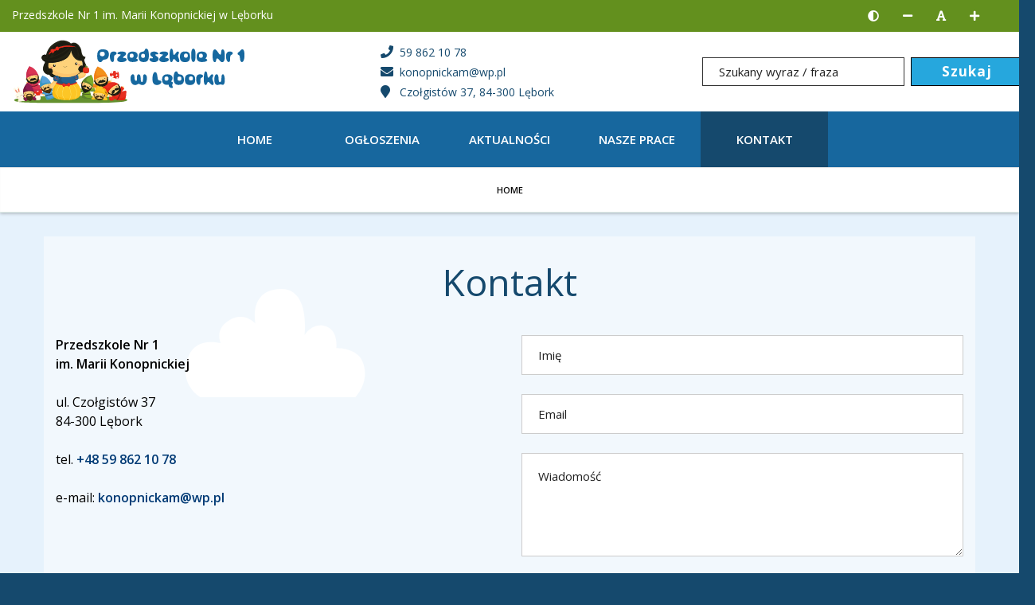

--- FILE ---
content_type: text/html; charset=UTF-8
request_url: https://www.przedszkole1.lebork.pl/kontakt/
body_size: 31894
content:
<!DOCTYPE html><html class="no-js" lang="pl"><head><meta charset="utf-8" /><title>Kontakt</title><meta name="description" content="Dane kontaktowe Przedszkola." /><meta name="keywords" content="kontakt, przedszkole, lębork" /><meta name="author" content="Przedszkole Nr 1 im. Marii Konopnickiej w Lęborku" /><meta name="viewport" content="width=device-width, initial-scale=1"><meta name="generator" content="MiroCMS 3.91.9" /><meta name="google-site-verification" content="ATbWRHbz3T0MfOhEHqjaolYD8_RNPNGuwPyUib631A8" /><script async src="https://www.googletagmanager.com/gtag/js?id=G-T27GE9KCT2"></script><script>window.dataLayer = window.dataLayer || [];gtag('config', 'G-T27GE9KCT2', { 'anonymize_ip': true });function gtag(){ dataLayer.push(arguments); }gtag('js', new Date());gtag('config', 'G-T27GE9KCT2');</script><link href="/img2/w128-h128/files/favicon.jpg" rel="apple-touch-icon" /><link href="/img2/w76-h76/files/favicon.jpg" rel="apple-touch-icon" sizes="76x76" /><link href="/img2/w120-h120/files/favicon.jpg" rel="apple-touch-icon" sizes="120x120" /><link href="/img2/w152-h152/files/favicon.jpg" rel="apple-touch-icon" sizes="152x152" /><link href="/img2/w180-h180/files/favicon.jpg" rel="apple-touch-icon" sizes="180x180" /><link href="/img2/w192-h192/files/favicon.jpg" rel="icon" sizes="192x192" /><link href="/img2/w128-h128/files/favicon.jpg" rel="icon" sizes="128x128" /><script type="application/ld+json">{"@context": "https://schema.org","@type": "Organization","url": "https://www.przedszkole1.lebork.pl","logo": "https://www.przedszkole1.lebork.pl/files/logo.svg","name": "Przedszkole Nr 1 im. Marii Konopnickiej w Lęborku","description": "Dane kontaktowe Przedszkola.","telephone": "+48598621078","address":{"@type": "PostalAddress","streetAddress": "Czołgistów 37","postalCode": "84-300","addressLocality": "Lębork","addressCountry": "Polska"}}</script><meta property="og:title" content="Kontakt" /><meta property="og:description" content="Dane kontaktowe Przedszkola." /><meta property="og:url" content="https://www.przedszkole1.lebork.pl/kontakt/" /><link href="/tpls/Noe/fonts/themify.woff" rel="preload" as="font" crossorigin="anonymous" /><link href="/tpls/Noe/slick/fonts/slick.woff" rel="preload" as="font" crossorigin="anonymous" /><link href="/tpls/Noe/fonts/fontawesome-webfont.woff2?v=4.7.0" rel="preload" as="font" crossorigin="anonymous" /><link href="/tpls/Noe/webfonts/fa-regular-400.woff2" rel="preload" as="font" crossorigin="anonymous" /><link href="/tpls/Noe/webfonts/fa-solid-900.woff2" rel="preload" as="font" crossorigin="anonymous" /><link href="https://fonts.googleapis.com/css?family=Open+Sans:400,400i,600,600i,700,700i&amp;subset=latin-ext" rel="preload stylesheet" as="style"><link href="/tpls/Noe/css/font-opensans.css?ver=3.91.9" rel="preload stylesheet" as="style" type="text/css"><link href="/tpls/Noe/css/out.gz.css?ver=3.91.9" rel="stylesheet" type="text/css" media="all" /><style>.nav_dropdown_a_elementcolor, .menu > li > ul li.has-dropdown:after {color: rgba(255, 255, 255, 1) !important;opacity: 1 !important;border-color: rgba(255, 255, 255, 1) !important;}.nav_dropdown_a_elementcolor:hover { color: rgba(235, 235, 235, 1) !important; }.nav_li_hover_elementcolor:hover,.msticky .active {background: rgba(21, 73, 109, 1) !important;}.header-1408 {font-weight: 700 !important;}#header-1408 {font-weight: 700 !important;}.cardsBg-1408 {}#cardsBg-1408 {}.header-1412 {color: rgba(21, 73, 109, 1) !important;}#header-1412 {color: rgba(21, 73, 109, 1) !important;}.custom-1412 {background: rgba(255, 255, 255, 0.5) !important;}#custom-1412 {background: rgba(255, 255, 255, 0.5) !important;}.cardsBg-1412 {}#cardsBg-1412 {}.coverx {position: fixed;width: 100vw;height: 100vh;left: 0;right: 0;top: 0;background: #ffffff;z-index: 100000000000000 !important;}.loaderx {display: block;position: relative;width: 250px;height: 250px;left: 50%;top: 50%;margin: -125px 0 0 -125px;border-radius: 50%;border: 3px solid transparent;border-top-color: #f7a82c;-webkit-animation: spin 2s linear infinite;animation: spin 2s linear infinite;z-index: 1001;}.loaderx:before {content: "";position: absolute;top: 5px;left: 5px;right: 5px;bottom: 5px;border-radius: 50%;border: 3px solid transparent;border-top-color: #e8552e;-webkit-animation: spin 3s linear infinite;animation: spin 3s linear infinite;}.loaderx:after {content: "";position: absolute;top: 15px;left: 15px;right: 15px;bottom: 15px;border-radius: 50%;border: 3px solid transparent;border-top-color: #2aa7de;-webkit-animation: spin 1.5s linear infinite;animation: spin 1.5s linear infinite;}@-moz-keyframes spin {100% {-moz-transform: rotate(360deg);transform: rotate(360deg);}}@-webkit-keyframes spin {100% {-webkit-transform: rotate(360deg);transform: rotate(360deg);}}@keyframes spin {100% {-moz-transform: rotate(360deg);-ms-transform: rotate(360deg);-webkit-transform: rotate(360deg);transform: rotate(360deg);}}.loaderx-img {position: absolute;top: 50%;left: 50%;transform: translate(-50%, -50%);-webkit-transform: translate(-50%, -50%);width: 160px;max-height: 160px;}.page-title.page-title-3 {height: auto !important;padding: 15px 0;background: #fff;border-bottom: 1px solid #e2efe9;}.page-title.page-title-3 * {color: #090909 !important;letter-spacing: 0px;}.page-title .container {position: relative;transform: none;top: 0;}.breadcrumb {margin-bottom: 0;position: relative !important;}.breadcrumb-2 li:last-child {display: none;}.breadcrumb-2 > li + li:before {color: #090909;}.breadcrumb > .active {color: #090909;}@media all and (max-width: 990px) {.page-title-4 .breadcrumb, .page-title-2 .breadcrumb {margin-top: 0;}}@media (max-width: 991px) {.breadcrumb > li {margin-left: 0 !important;}.breadcrumb-2 li a, .breadcrumb-2 li {line-height: 20px;font-weight: 400;letter-spacing: 0px;font-size: 13px;}}.aselected,.aselected:before, .aselected p, .aselected .button-text-wrapper, .aselected * {background-color: rgba(255,255,0,1)!important;text-decoration: underline;color: #000;}.aselected img {opacity: .5!important;background-color: rgba(255,255,0,1)!important;outline: solid 10px rgba(255,255,0,1)!important}a.aselected .bg {background-color: transparent!important;background-image: none!important}.aselected+.submenu {display: block!important}.aparentselected {display: block!important}.general-nav>ul>li>a.aselected {color: #505050}.aselected, .aselected:before, .aselected > div[class*=cardsBg], .aselected.btn, .aselected span, .copyrights .aselected *, .copyrights .aselected {background-color: yellow!important;text-decoration: none;color: black !important;}.aselected *, .aselected [class*=iconColor], .aselected em {text-decoration: none;color: black !important;}#searchform input.aselected.input-field {background: rgba(255,255,0,1)!important;color: #000 !important;}.contrast #maincontent *:not(.fc-event):not(.background-image-holder) {color: #fff;}.contrast a, .contrast a *, .contrast #maincontent a *, .contrast button, .contrast #maincontent button, .contrast .font-editing em {color: #ffff00 !important;}.contrast a.aselected, .contrast a.aselected *, .contrast #maincontent a.aselected *, .contrast button.aselected, .contrast #maincontent button.aselected, .contrast .font-editing em.aselected {color: #000 !important;}.contrast button, .contrast #maincontent button {border-color: #ffff00 !important;}.contrast .dropdown li {border: none !important;}.contrast .breadcrumb {margin-bottom: 0;}.contrast [class*=cardsBg] {border: 1px solid #fff;}.contrast .msticky .jetmenux>li.showhide .icon em {background: #fff;}.contrast .tooltip {border: 5px solid #fff;}.contrast nav {border-bottom: 1px solid #fff;}.contrast .form-email input[type=text], .contrast .form-email input[type=email], .contrast .form-email textarea {border: 1px solid #fff !important;}.contrast .page-title.page-title-3 * {color: #fff !important;}.contrast-table .fc-day-header, .contrast-table .fc-today {background: #333 !important;}.contrast-table .fc-day-number {color: #fcff3c !important;}.contrast-table .fc-icon-chevron-left, .contrast-table .fc-icon-chevron-right {color: #fff !important;}.contrast-table .fc-today a {color: #000 !important;}.additional-slider-thing .contrast-slider {margin-left: 0;padding: 0 15px;border-right: 1px solid #222}.contrast .jump-to.aselected, .contrast .top-bar-text a.aselected * {color: #000 !important;}.contrast .jump-to {border: 1px solid #ffff00;}.contrast .search_icon {filter: invert(1);-webkit-filter: invert(1);}.contrast img, .contrast .background-image-holder, .contrast .news-bg, .contrast .parent-bg, .contrast .gallery-bg, .contrast .subpage-bg {filter: brightness(0.5);-webkit-filter: brightness(0.5);-webkit-transition: -webkit-filter 0.3s linear !important;transition: -webkit-filter 0.3s linear !important;-o-transition: filter 0.3s linear !important;transition: filter 0.3s linear !important;transition: filter 0.3s linear, -webkit-filter 0.3s linear !important;}.contrast img:hover, .contrast .background-image-holder:hover, .contrast .news-bg:hover, .contrast .parent-bg:hover, .contrast .gallery-bg:hover, .contrast .subpage-bg:hover, .contrast .aselected img {filter: brightness(1);-webkit-filter: brightness(1);}.aselected::-webkit-input-placeholder { color: #000; }.aselected::-moz-placeholder { color: #000; }.aselected:-ms-input-placeholder { color: #000; }.aselected::-ms-input-placeholder { color: #000; }.aselected::placeholder { color: #000; }.aselected img.search_icon {-webkit-filter: none;filter: none;}</style></head><body class="arrownavigate"><div class="main"><a href="#maincontent" class="jump-to">Skocz do głównej treści strony</a><header><div class="top-bar"><div class="container w1300"><div class="row"><div class="col-lg-6 col-md-6 hidden-sm hidden-xs header_text"><div class="top-bar-text"><a href="/"><p>Przedszkole Nr 1&nbsp;im. Marii Konopnickiej w Lęborku</p></a></div></div><div class="col-lg-6 col-md-6 col-sm-12 text-right text-sm-center top-info"><div class="top-social-media pr30 hidden-lg hidden-md"><span class="top-bar-icon"><a href="tel:+48598621078"><em class="fas fa-phone fa-flip-horizontal" aria-hidden="true"></em> <span>59 862 10 78</span></a></span></div><div class="additional-top-thing pr40 pr40"><div class="font-editing high-contrast"><em class="fas hl fa-adjust" title="Wersja kontrastowa strony" aria-label="Wersja kontrastowa strony"></em></div><div class="font-editing normal-contrast" style="display: none;"><em class="fas hl fa-sun" title="Wersja normalna strony" aria-label="Wersja normalna strony"></em></div><div class="font-editing decrease-me"><em class="fas hl fa-minus" title="Zmniejsz rozmiar czcionki" aria-label="Zmniejsz rozmiar czcionki"></em></div><div class="font-editing reset-me"><em class="fas hl fa-font" title="Resetuj rozmiar czcionki" aria-label="Resetuj rozmiar czcionki"></em></div><div class="font-editing increase-me"><em class="fas hl fa-plus" title="Zwiększ rozmiar czcionki" aria-label="Zwiększ rozmiar czcionki"></em></div></div><div class="top-social-media hidden-sm hidden-xs"></div></div></div></div></div><div class="container-fluid logo-bar hidden-sm hidden-xs"><div class="row"><div class="container p0 flex w1300"><div class="col-lg-4 col-md-4"><a href="/" title="Strona główna" aria-label="Strona główna"><img class="main-logo plr" alt="Przedszkole Nr 1 im. Marii Konopnickiej w Lęborku" src="/files/logo.svg"></a></div><div class="contact-info col-lg-4 col-md-4"><ul class="contact-ul mb0"><li><a href="tel:598621078"><em class="fas fa-phone" aria-hidden="true"></em> <span>59 862 10 78</span></a></li><li><a href="mailto:konopnickam@wp.pl"><em class="fas fa-envelope" aria-hidden="true"></em> <span>konopnickam@wp.pl</span></a></li><li><a href=""><em class="fas fa-map-marker" aria-hidden="true"></em> <span>Czołgistów 37, 84-300 Lębork</span></a></li></ul></div><div class="col-lg-4 col-md-4"><div class="search-container nav_elementcolor"><form method="post" id="searchform"><input class="input-field mb0" type="text" name="name" placeholder="Szukany wyraz / fraza" aria-label="Szukany wyraz / fraza"><input type="submit" class="search-input active nav_a_elementcolor mb0" value="Szukaj"></form></div></div></div></div></div><div class="msticky nav-container"><nav aria-label="Menu główne"><ul class="jetmenux nav_elementcolor"><li class='showhide nav_elementcolor'><span class="title visible-sm visible-xs"><a class="up-logo" href="/" aria-label="Logo - link do strony głównej"><img class="logo logo-dark mobile-logo" alt="Przedszkole Nr 1 im. Marii Konopnickiej w Lęborku" src="/files/logo.svg"></a></span><span class='icon menu-switch'><em class="nav_em"></em><em class="nav_em"></em><em class="nav_em"></em><em class="nav_em"></em></span></li><li class=" nav_li_hover_elementcolor"><a  href="/" class="nav_a_elementcolor">Home</a></li><li class=" nav_li_hover_elementcolor"><a  href="/ogloszenia/" class="nav_a_elementcolor">OGŁOSZENIA</a></li><li class=" nav_li_hover_elementcolor"><a  href="/aktualnosci/" class="nav_a_elementcolor">AKTUALNOŚCI</a></li><li class=" nav_li_hover_elementcolor"><a  href="/nasze-prace/" class="nav_a_elementcolor">Nasze prace</a><ul class="li_hover_elementcolor dropdown"><li class=" nav_li_hover_elementcolor"><a  href="/nasze-prace/grupa-i-4/" class="nav_dropdown_a_elementcolor">GRUPA  I</a></li><li class=" nav_li_hover_elementcolor"><a  href="/nasze-prace/grupa-ii-2/" class="nav_dropdown_a_elementcolor">GRUPA  II</a></li><li class=" nav_li_hover_elementcolor"><a  href="/nasze-prace/grupa-iii/" class="nav_dropdown_a_elementcolor">GRUPA  III</a></li><li class=" nav_li_hover_elementcolor"><a  href="/nasze-prace/grupa-iv/" class="nav_dropdown_a_elementcolor">GRUPA  IV</a></li><li class=" nav_li_hover_elementcolor"><a  href="/nasze-prace/grupa-v/" class="nav_dropdown_a_elementcolor">GRUPA  V</a></li><li class=" nav_li_hover_elementcolor"><a  href="/nasze-prace/grupa-vi/" class="nav_dropdown_a_elementcolor">GRUPA  VI</a></li><li class=" nav_li_hover_elementcolor"><a  href="/nasze-prace/grupa-vii-2/" class="nav_dropdown_a_elementcolor">GRUPA  VII</a></li><li class=" nav_li_hover_elementcolor"><a  href="/nasze-prace/grupa-viii/" class="nav_dropdown_a_elementcolor">GRUPA  VIII</a></li></ul></li><li class="active  nav_li_hover_elementcolor"><a  href="/kontakt/" class="nav_a_elementcolor">Kontakt</a></li></ul></nav></div></header>
<section class="page-title page-title-3 bredcrumbseffect" ><ol class="breadcrumb breadcrumb-2"><li><a href="/">Home</a></li><li class="active" > Kontakt </li></ol></section>
<div class="coverx subpage"><img src="[data-uri]" alt="Przedszkole Nr 1 im. Marii Konopnickiej w Lęborku" class="loaderx-img"><div class="loaderx"></div></div><div class="main-container birdbg"><section class="custom-3"><div class="container pt30 pb30 bg-white"><div class="row"><div class="col-md-12 col-xs-12 text-center"><h1 class="color-primary  mb40 mb-xs-24 header-3">Kontakt</h1></div><div class="col-md-6 col-xs-12"><p><strong>Przedszkole Nr 1 </strong><br />  <strong>im. Marii Konopnickiej</strong></p>    <p>ul. Czołgistów 37<br />  84-300 Lębork</p>    <p>tel. <a href="tel:+48598621078">+48 59&nbsp;862 10 78</a></p>    <p>e-mail:&nbsp;<a data-order="9" href="mailto:konopnickam@wp.pl">konopnickam@wp.pl</a></p>    <p>&shy;</p></div><div class="col-md-6 col-xs-12"><form class="form-email" data-success="Twoja wiadomość została wysłana. Dziękujemy." data-error="Proszę wypełnić wszystkie pola."><input type="hidden" name="lang" id="form_lang" value="pl" /><input type="text" class="validate-required" required="required" name="name" value="" placeholder="Imię"><input type="email" class="validate-required validate-email" required="required" name="email" value="" placeholder="Email"><textarea class="validate-required" required="required" name="message" rows="4" placeholder="Wiadomość"></textarea><div class="row mb24"><div class="col-xs-12 p0"><div class="col-xs-2"></div><div class="col-xs-12"><label for="zgoda_na_przetwarzanie_danych_osobowych"><input class="validate-required filled-in" type="checkbox" name="zgoda na przetwarzanie danych osobowych" id="zgoda_na_przetwarzanie_danych_osobowych" value="tak"><span>Wyrażam zgodę na przetwarzanie moich danych osobowych w celu prawidłowej obsługi zapytania i realizacji usług. <a href="/polityka-prywatnosci/" target="_blank" title="Otwórz politykę prywatności"><strong>Przeczytałem politykę prywatności.</strong></a></span></label></div></div></div><div class="row"><div class="col-xs-12"><div class="g-recaptcha" data-sitekey="6LfzpJ4aAAAAAOkgge9BK2modkmMLW6WDkg1tsot"></div></div><div class="col-xs-12"><button type="submit">Wyślij</button></div></div></form></div><div class="col-md-12 col-xs-12 text-center map-iframe"><iframe src="https://www.google.com/maps/embed?pb=!1m18!1m12!1m3!1d2314.674011997922!2d17.741714315883808!3d54.53924298024637!2m3!1f0!2f0!3f0!3m2!1i1024!2i768!4f13.1!3m3!1m2!1s0x46fddd5638515779%3A0x969c3bcd615797ed!2sPrzedszkole%20nr%201!5e0!3m2!1spl!2spl!4v1619772613364!5m2!1spl!2spl" width="1170" height="450" style="border:0;width:100% !important;" allowfullscreen=""></iframe></div></div></div></section>
		<p id="back-top"><a title="Przejdź do góry strony">Przejdź do góry strony</a></p><footer class="footer-2 pt44 text-center-xs"><div class="container"><div class="row mb24"><div class="link-group"><div class="col-md-4 col-sm-6 col-xs-12 col-sxs-12 text-sm-center"><div class="content"><p>Przedszkole Nr 1 im. Marii Konopnickiej<br />
Czołgistów 37<br />
84-300 Lębork</p>

<p><a href="https://www.google.com/maps/dir//Przedszkole+nr+1,+Czo%C5%82gist%C3%B3w,+84-300+L%C4%99bork,+Polska/@54.5392227,17.6736913,12z/data=!3m1!4b1!4m8!4m7!1m0!1m5!1m1!1s0x46fddd5638515779:0x969c3bcd615797ed!2m2!1d17.7438775!2d54.5392035" rel="nofollow" target="_blank"><em aria-hidden="true" class="fas fa-location-arrow"></em>&nbsp;&nbsp;Wskazówki dojazdu</a></p></div></div><div class="col-md-4 col-sm-6 col-xs-12 col-sxs-12 text-sm-center"><div class="content"><p>Kontakt z nami:<br />
Telefon: <a href="tel:+48598621078">+48 59 862 10 78</a><br />
E-mail: <a href="mailto:konopnickam@wp.pl">konopnickam@wp.pl</a></p>

<p><a href="/mapa-strony/">Mapa strony</a> | <a href="/deklaracja-dostepnosci/">Deklaracja dostępności</a></p></div></div><div class="col-md-4 col-sm-6 col-xs-12 col-sxs-12 text-sm-center"><div class="content"><p>Konto bankowe:<br />
BANK PKO BP SA<br />
35 1240 3800 1111 0010 8733 8718</p>

<p><a href="https://bip.przedszkole1.lebork.pl/"><img alt="Biuletyn Informacji Publicznej" class="responsive-image" src="/files/userfiles/BIP_icon.svg" style="width: 40px; height: 71px;" />&nbsp;Biuletyn Informacji Publicznej</a></p></div></div></div></div></div><div class="container-fluid copyrights"><div class="row"><div class="container"><div class="row pt16 pb8"><div class="col-sm-8 text-center-xs"><span>Copyright &copy; 2026 <a class="" href="/"><strong>Przedszkole Nr 1 im. Marii Konopnickiej w Lęborku</strong></a>.<span class="xs-br"> Wszystkich odwiedzin: 819 716</span></span></div><div class="col-sm-4 text-right text-center-xs"><span><a style="font-weight: 300 !important;" href="https://www.miroart.pl/" target="_blank"  rel="nofollow" ><img src="[data-uri]" alt="MiroArt" style="width: 30px;"> MiroArt strony internetowe</a></span></div></div></div></div></div></footer></div><script src="/tpls/Noe/js/out.gz.js?ver=3.91.9"></script><script>
$(document).ready(function () { 
    $.each( $('.voting_wrapper'), function(){ 
        var unique_id = $(this).attr("id");
        post_data = { 'unique_id':unique_id, 'vote':'fetch' };
        $.post('/vote_process.php', post_data,  function(response) { 
                $('#'+unique_id+' .up_votes').text(response.vote_up); 
                $('#'+unique_id+' .down_votes').text(response.vote_down);
             },'json');
     });
    $(".voting_wrapper .voting_btn").click(function (e) { 
        var clicked_button = $(this).children().attr('class');
        var unique_id   = $(this).parent().attr("id"); 
        if(clicked_button==='down_button') { 
            post_data = { 'unique_id':unique_id, 'vote':'down' };
            $.post('/vote_process.php', post_data, function(data) { 
                $('#'+unique_id+' .down_votes').text(data);
             }).fail(function(err) { 
             });
         }
        else if(clicked_button==='up_button') 
        { 
            post_data = { 'unique_id':unique_id, 'vote':'up' };
            $.post('/vote_process.php', post_data, function(data) { 
                $('#'+unique_id+' .up_votes').text(data);
             }).fail(function(err) { 
             });
         }        
     });
 });
</script><script>
function onloadCallbackG() {
    $('#g-recaptcha-response').attr('aria-hidden', true);
    $('#g-recaptcha-response').attr('aria-label', "do not use");
    $('#g-recaptcha-response').attr('aria-readonly', "true");
}
</script><script src='https://www.google.com/recaptcha/api.js?hl=pl&onload=onloadCallbackG'></script><script>$(document).ready(function () {setTimeout(function() {$(".header-1408").AutoFont({minFont: 20,maxFont: 40,fontRatio: 15,maximum: 980,});$("#header-1408").AutoFont({minFont: 20,maxFont: 40,fontRatio: 15,maximum: 980,});$(".header2-1408").AutoFont({minFont: 20,maxFont: 35,fontRatio: 15,maximum: 980,});$("#header2-1408").AutoFont({minFont: 20,maxFont: 35,fontRatio: 15,maximum: 980,});}, 1000);});</script>


<script>(function($) {$.cookiepolicy = function(options) {options = $.extend({cookie: 'cookiepolicyinfo',info: 'przedszkole1.lebork.pl  wykorzystuje pliki cookies. Korzystanie z witryny oznacza zgodę na ich zapis lub wykorzystanie.',close: 'Akceptuję'}, options || {});var datecookie = new Date();datecookie.setTime(datecookie.getTime() + (180 * 24 * 60 * 60 * 1000));if($.cookie(options.cookie) != 'true') {var wrapper = $('<div/>').addClass('cookiepolicy').appendTo('body').css('display', 'none');$('<span/>').html(options.info).appendTo(wrapper);$('<a/>').addClass('button').html(options.close).appendTo(wrapper).on('click', function(e) {e.preventDefault();$.cookie(options.cookie, true, { expires: datecookie, path: '/', domain: 'przedszkole1.lebork.pl' });$(this).parents('.cookiepolicy').remove();});}};})(jQuery);$(window).load(function () {setTimeout(function(){$.cookiepolicy();$('.cookiepolicy').fadeIn('slow');}, 10000);});</script>
</body>
</html>


--- FILE ---
content_type: text/html; charset=utf-8
request_url: https://www.google.com/recaptcha/api2/anchor?ar=1&k=6LfzpJ4aAAAAAOkgge9BK2modkmMLW6WDkg1tsot&co=aHR0cHM6Ly93d3cucHJ6ZWRzemtvbGUxLmxlYm9yay5wbDo0NDM.&hl=pl&v=PoyoqOPhxBO7pBk68S4YbpHZ&size=normal&anchor-ms=20000&execute-ms=30000&cb=8m9kpke5zw3i
body_size: 49732
content:
<!DOCTYPE HTML><html dir="ltr" lang="pl"><head><meta http-equiv="Content-Type" content="text/html; charset=UTF-8">
<meta http-equiv="X-UA-Compatible" content="IE=edge">
<title>reCAPTCHA</title>
<style type="text/css">
/* cyrillic-ext */
@font-face {
  font-family: 'Roboto';
  font-style: normal;
  font-weight: 400;
  font-stretch: 100%;
  src: url(//fonts.gstatic.com/s/roboto/v48/KFO7CnqEu92Fr1ME7kSn66aGLdTylUAMa3GUBHMdazTgWw.woff2) format('woff2');
  unicode-range: U+0460-052F, U+1C80-1C8A, U+20B4, U+2DE0-2DFF, U+A640-A69F, U+FE2E-FE2F;
}
/* cyrillic */
@font-face {
  font-family: 'Roboto';
  font-style: normal;
  font-weight: 400;
  font-stretch: 100%;
  src: url(//fonts.gstatic.com/s/roboto/v48/KFO7CnqEu92Fr1ME7kSn66aGLdTylUAMa3iUBHMdazTgWw.woff2) format('woff2');
  unicode-range: U+0301, U+0400-045F, U+0490-0491, U+04B0-04B1, U+2116;
}
/* greek-ext */
@font-face {
  font-family: 'Roboto';
  font-style: normal;
  font-weight: 400;
  font-stretch: 100%;
  src: url(//fonts.gstatic.com/s/roboto/v48/KFO7CnqEu92Fr1ME7kSn66aGLdTylUAMa3CUBHMdazTgWw.woff2) format('woff2');
  unicode-range: U+1F00-1FFF;
}
/* greek */
@font-face {
  font-family: 'Roboto';
  font-style: normal;
  font-weight: 400;
  font-stretch: 100%;
  src: url(//fonts.gstatic.com/s/roboto/v48/KFO7CnqEu92Fr1ME7kSn66aGLdTylUAMa3-UBHMdazTgWw.woff2) format('woff2');
  unicode-range: U+0370-0377, U+037A-037F, U+0384-038A, U+038C, U+038E-03A1, U+03A3-03FF;
}
/* math */
@font-face {
  font-family: 'Roboto';
  font-style: normal;
  font-weight: 400;
  font-stretch: 100%;
  src: url(//fonts.gstatic.com/s/roboto/v48/KFO7CnqEu92Fr1ME7kSn66aGLdTylUAMawCUBHMdazTgWw.woff2) format('woff2');
  unicode-range: U+0302-0303, U+0305, U+0307-0308, U+0310, U+0312, U+0315, U+031A, U+0326-0327, U+032C, U+032F-0330, U+0332-0333, U+0338, U+033A, U+0346, U+034D, U+0391-03A1, U+03A3-03A9, U+03B1-03C9, U+03D1, U+03D5-03D6, U+03F0-03F1, U+03F4-03F5, U+2016-2017, U+2034-2038, U+203C, U+2040, U+2043, U+2047, U+2050, U+2057, U+205F, U+2070-2071, U+2074-208E, U+2090-209C, U+20D0-20DC, U+20E1, U+20E5-20EF, U+2100-2112, U+2114-2115, U+2117-2121, U+2123-214F, U+2190, U+2192, U+2194-21AE, U+21B0-21E5, U+21F1-21F2, U+21F4-2211, U+2213-2214, U+2216-22FF, U+2308-230B, U+2310, U+2319, U+231C-2321, U+2336-237A, U+237C, U+2395, U+239B-23B7, U+23D0, U+23DC-23E1, U+2474-2475, U+25AF, U+25B3, U+25B7, U+25BD, U+25C1, U+25CA, U+25CC, U+25FB, U+266D-266F, U+27C0-27FF, U+2900-2AFF, U+2B0E-2B11, U+2B30-2B4C, U+2BFE, U+3030, U+FF5B, U+FF5D, U+1D400-1D7FF, U+1EE00-1EEFF;
}
/* symbols */
@font-face {
  font-family: 'Roboto';
  font-style: normal;
  font-weight: 400;
  font-stretch: 100%;
  src: url(//fonts.gstatic.com/s/roboto/v48/KFO7CnqEu92Fr1ME7kSn66aGLdTylUAMaxKUBHMdazTgWw.woff2) format('woff2');
  unicode-range: U+0001-000C, U+000E-001F, U+007F-009F, U+20DD-20E0, U+20E2-20E4, U+2150-218F, U+2190, U+2192, U+2194-2199, U+21AF, U+21E6-21F0, U+21F3, U+2218-2219, U+2299, U+22C4-22C6, U+2300-243F, U+2440-244A, U+2460-24FF, U+25A0-27BF, U+2800-28FF, U+2921-2922, U+2981, U+29BF, U+29EB, U+2B00-2BFF, U+4DC0-4DFF, U+FFF9-FFFB, U+10140-1018E, U+10190-1019C, U+101A0, U+101D0-101FD, U+102E0-102FB, U+10E60-10E7E, U+1D2C0-1D2D3, U+1D2E0-1D37F, U+1F000-1F0FF, U+1F100-1F1AD, U+1F1E6-1F1FF, U+1F30D-1F30F, U+1F315, U+1F31C, U+1F31E, U+1F320-1F32C, U+1F336, U+1F378, U+1F37D, U+1F382, U+1F393-1F39F, U+1F3A7-1F3A8, U+1F3AC-1F3AF, U+1F3C2, U+1F3C4-1F3C6, U+1F3CA-1F3CE, U+1F3D4-1F3E0, U+1F3ED, U+1F3F1-1F3F3, U+1F3F5-1F3F7, U+1F408, U+1F415, U+1F41F, U+1F426, U+1F43F, U+1F441-1F442, U+1F444, U+1F446-1F449, U+1F44C-1F44E, U+1F453, U+1F46A, U+1F47D, U+1F4A3, U+1F4B0, U+1F4B3, U+1F4B9, U+1F4BB, U+1F4BF, U+1F4C8-1F4CB, U+1F4D6, U+1F4DA, U+1F4DF, U+1F4E3-1F4E6, U+1F4EA-1F4ED, U+1F4F7, U+1F4F9-1F4FB, U+1F4FD-1F4FE, U+1F503, U+1F507-1F50B, U+1F50D, U+1F512-1F513, U+1F53E-1F54A, U+1F54F-1F5FA, U+1F610, U+1F650-1F67F, U+1F687, U+1F68D, U+1F691, U+1F694, U+1F698, U+1F6AD, U+1F6B2, U+1F6B9-1F6BA, U+1F6BC, U+1F6C6-1F6CF, U+1F6D3-1F6D7, U+1F6E0-1F6EA, U+1F6F0-1F6F3, U+1F6F7-1F6FC, U+1F700-1F7FF, U+1F800-1F80B, U+1F810-1F847, U+1F850-1F859, U+1F860-1F887, U+1F890-1F8AD, U+1F8B0-1F8BB, U+1F8C0-1F8C1, U+1F900-1F90B, U+1F93B, U+1F946, U+1F984, U+1F996, U+1F9E9, U+1FA00-1FA6F, U+1FA70-1FA7C, U+1FA80-1FA89, U+1FA8F-1FAC6, U+1FACE-1FADC, U+1FADF-1FAE9, U+1FAF0-1FAF8, U+1FB00-1FBFF;
}
/* vietnamese */
@font-face {
  font-family: 'Roboto';
  font-style: normal;
  font-weight: 400;
  font-stretch: 100%;
  src: url(//fonts.gstatic.com/s/roboto/v48/KFO7CnqEu92Fr1ME7kSn66aGLdTylUAMa3OUBHMdazTgWw.woff2) format('woff2');
  unicode-range: U+0102-0103, U+0110-0111, U+0128-0129, U+0168-0169, U+01A0-01A1, U+01AF-01B0, U+0300-0301, U+0303-0304, U+0308-0309, U+0323, U+0329, U+1EA0-1EF9, U+20AB;
}
/* latin-ext */
@font-face {
  font-family: 'Roboto';
  font-style: normal;
  font-weight: 400;
  font-stretch: 100%;
  src: url(//fonts.gstatic.com/s/roboto/v48/KFO7CnqEu92Fr1ME7kSn66aGLdTylUAMa3KUBHMdazTgWw.woff2) format('woff2');
  unicode-range: U+0100-02BA, U+02BD-02C5, U+02C7-02CC, U+02CE-02D7, U+02DD-02FF, U+0304, U+0308, U+0329, U+1D00-1DBF, U+1E00-1E9F, U+1EF2-1EFF, U+2020, U+20A0-20AB, U+20AD-20C0, U+2113, U+2C60-2C7F, U+A720-A7FF;
}
/* latin */
@font-face {
  font-family: 'Roboto';
  font-style: normal;
  font-weight: 400;
  font-stretch: 100%;
  src: url(//fonts.gstatic.com/s/roboto/v48/KFO7CnqEu92Fr1ME7kSn66aGLdTylUAMa3yUBHMdazQ.woff2) format('woff2');
  unicode-range: U+0000-00FF, U+0131, U+0152-0153, U+02BB-02BC, U+02C6, U+02DA, U+02DC, U+0304, U+0308, U+0329, U+2000-206F, U+20AC, U+2122, U+2191, U+2193, U+2212, U+2215, U+FEFF, U+FFFD;
}
/* cyrillic-ext */
@font-face {
  font-family: 'Roboto';
  font-style: normal;
  font-weight: 500;
  font-stretch: 100%;
  src: url(//fonts.gstatic.com/s/roboto/v48/KFO7CnqEu92Fr1ME7kSn66aGLdTylUAMa3GUBHMdazTgWw.woff2) format('woff2');
  unicode-range: U+0460-052F, U+1C80-1C8A, U+20B4, U+2DE0-2DFF, U+A640-A69F, U+FE2E-FE2F;
}
/* cyrillic */
@font-face {
  font-family: 'Roboto';
  font-style: normal;
  font-weight: 500;
  font-stretch: 100%;
  src: url(//fonts.gstatic.com/s/roboto/v48/KFO7CnqEu92Fr1ME7kSn66aGLdTylUAMa3iUBHMdazTgWw.woff2) format('woff2');
  unicode-range: U+0301, U+0400-045F, U+0490-0491, U+04B0-04B1, U+2116;
}
/* greek-ext */
@font-face {
  font-family: 'Roboto';
  font-style: normal;
  font-weight: 500;
  font-stretch: 100%;
  src: url(//fonts.gstatic.com/s/roboto/v48/KFO7CnqEu92Fr1ME7kSn66aGLdTylUAMa3CUBHMdazTgWw.woff2) format('woff2');
  unicode-range: U+1F00-1FFF;
}
/* greek */
@font-face {
  font-family: 'Roboto';
  font-style: normal;
  font-weight: 500;
  font-stretch: 100%;
  src: url(//fonts.gstatic.com/s/roboto/v48/KFO7CnqEu92Fr1ME7kSn66aGLdTylUAMa3-UBHMdazTgWw.woff2) format('woff2');
  unicode-range: U+0370-0377, U+037A-037F, U+0384-038A, U+038C, U+038E-03A1, U+03A3-03FF;
}
/* math */
@font-face {
  font-family: 'Roboto';
  font-style: normal;
  font-weight: 500;
  font-stretch: 100%;
  src: url(//fonts.gstatic.com/s/roboto/v48/KFO7CnqEu92Fr1ME7kSn66aGLdTylUAMawCUBHMdazTgWw.woff2) format('woff2');
  unicode-range: U+0302-0303, U+0305, U+0307-0308, U+0310, U+0312, U+0315, U+031A, U+0326-0327, U+032C, U+032F-0330, U+0332-0333, U+0338, U+033A, U+0346, U+034D, U+0391-03A1, U+03A3-03A9, U+03B1-03C9, U+03D1, U+03D5-03D6, U+03F0-03F1, U+03F4-03F5, U+2016-2017, U+2034-2038, U+203C, U+2040, U+2043, U+2047, U+2050, U+2057, U+205F, U+2070-2071, U+2074-208E, U+2090-209C, U+20D0-20DC, U+20E1, U+20E5-20EF, U+2100-2112, U+2114-2115, U+2117-2121, U+2123-214F, U+2190, U+2192, U+2194-21AE, U+21B0-21E5, U+21F1-21F2, U+21F4-2211, U+2213-2214, U+2216-22FF, U+2308-230B, U+2310, U+2319, U+231C-2321, U+2336-237A, U+237C, U+2395, U+239B-23B7, U+23D0, U+23DC-23E1, U+2474-2475, U+25AF, U+25B3, U+25B7, U+25BD, U+25C1, U+25CA, U+25CC, U+25FB, U+266D-266F, U+27C0-27FF, U+2900-2AFF, U+2B0E-2B11, U+2B30-2B4C, U+2BFE, U+3030, U+FF5B, U+FF5D, U+1D400-1D7FF, U+1EE00-1EEFF;
}
/* symbols */
@font-face {
  font-family: 'Roboto';
  font-style: normal;
  font-weight: 500;
  font-stretch: 100%;
  src: url(//fonts.gstatic.com/s/roboto/v48/KFO7CnqEu92Fr1ME7kSn66aGLdTylUAMaxKUBHMdazTgWw.woff2) format('woff2');
  unicode-range: U+0001-000C, U+000E-001F, U+007F-009F, U+20DD-20E0, U+20E2-20E4, U+2150-218F, U+2190, U+2192, U+2194-2199, U+21AF, U+21E6-21F0, U+21F3, U+2218-2219, U+2299, U+22C4-22C6, U+2300-243F, U+2440-244A, U+2460-24FF, U+25A0-27BF, U+2800-28FF, U+2921-2922, U+2981, U+29BF, U+29EB, U+2B00-2BFF, U+4DC0-4DFF, U+FFF9-FFFB, U+10140-1018E, U+10190-1019C, U+101A0, U+101D0-101FD, U+102E0-102FB, U+10E60-10E7E, U+1D2C0-1D2D3, U+1D2E0-1D37F, U+1F000-1F0FF, U+1F100-1F1AD, U+1F1E6-1F1FF, U+1F30D-1F30F, U+1F315, U+1F31C, U+1F31E, U+1F320-1F32C, U+1F336, U+1F378, U+1F37D, U+1F382, U+1F393-1F39F, U+1F3A7-1F3A8, U+1F3AC-1F3AF, U+1F3C2, U+1F3C4-1F3C6, U+1F3CA-1F3CE, U+1F3D4-1F3E0, U+1F3ED, U+1F3F1-1F3F3, U+1F3F5-1F3F7, U+1F408, U+1F415, U+1F41F, U+1F426, U+1F43F, U+1F441-1F442, U+1F444, U+1F446-1F449, U+1F44C-1F44E, U+1F453, U+1F46A, U+1F47D, U+1F4A3, U+1F4B0, U+1F4B3, U+1F4B9, U+1F4BB, U+1F4BF, U+1F4C8-1F4CB, U+1F4D6, U+1F4DA, U+1F4DF, U+1F4E3-1F4E6, U+1F4EA-1F4ED, U+1F4F7, U+1F4F9-1F4FB, U+1F4FD-1F4FE, U+1F503, U+1F507-1F50B, U+1F50D, U+1F512-1F513, U+1F53E-1F54A, U+1F54F-1F5FA, U+1F610, U+1F650-1F67F, U+1F687, U+1F68D, U+1F691, U+1F694, U+1F698, U+1F6AD, U+1F6B2, U+1F6B9-1F6BA, U+1F6BC, U+1F6C6-1F6CF, U+1F6D3-1F6D7, U+1F6E0-1F6EA, U+1F6F0-1F6F3, U+1F6F7-1F6FC, U+1F700-1F7FF, U+1F800-1F80B, U+1F810-1F847, U+1F850-1F859, U+1F860-1F887, U+1F890-1F8AD, U+1F8B0-1F8BB, U+1F8C0-1F8C1, U+1F900-1F90B, U+1F93B, U+1F946, U+1F984, U+1F996, U+1F9E9, U+1FA00-1FA6F, U+1FA70-1FA7C, U+1FA80-1FA89, U+1FA8F-1FAC6, U+1FACE-1FADC, U+1FADF-1FAE9, U+1FAF0-1FAF8, U+1FB00-1FBFF;
}
/* vietnamese */
@font-face {
  font-family: 'Roboto';
  font-style: normal;
  font-weight: 500;
  font-stretch: 100%;
  src: url(//fonts.gstatic.com/s/roboto/v48/KFO7CnqEu92Fr1ME7kSn66aGLdTylUAMa3OUBHMdazTgWw.woff2) format('woff2');
  unicode-range: U+0102-0103, U+0110-0111, U+0128-0129, U+0168-0169, U+01A0-01A1, U+01AF-01B0, U+0300-0301, U+0303-0304, U+0308-0309, U+0323, U+0329, U+1EA0-1EF9, U+20AB;
}
/* latin-ext */
@font-face {
  font-family: 'Roboto';
  font-style: normal;
  font-weight: 500;
  font-stretch: 100%;
  src: url(//fonts.gstatic.com/s/roboto/v48/KFO7CnqEu92Fr1ME7kSn66aGLdTylUAMa3KUBHMdazTgWw.woff2) format('woff2');
  unicode-range: U+0100-02BA, U+02BD-02C5, U+02C7-02CC, U+02CE-02D7, U+02DD-02FF, U+0304, U+0308, U+0329, U+1D00-1DBF, U+1E00-1E9F, U+1EF2-1EFF, U+2020, U+20A0-20AB, U+20AD-20C0, U+2113, U+2C60-2C7F, U+A720-A7FF;
}
/* latin */
@font-face {
  font-family: 'Roboto';
  font-style: normal;
  font-weight: 500;
  font-stretch: 100%;
  src: url(//fonts.gstatic.com/s/roboto/v48/KFO7CnqEu92Fr1ME7kSn66aGLdTylUAMa3yUBHMdazQ.woff2) format('woff2');
  unicode-range: U+0000-00FF, U+0131, U+0152-0153, U+02BB-02BC, U+02C6, U+02DA, U+02DC, U+0304, U+0308, U+0329, U+2000-206F, U+20AC, U+2122, U+2191, U+2193, U+2212, U+2215, U+FEFF, U+FFFD;
}
/* cyrillic-ext */
@font-face {
  font-family: 'Roboto';
  font-style: normal;
  font-weight: 900;
  font-stretch: 100%;
  src: url(//fonts.gstatic.com/s/roboto/v48/KFO7CnqEu92Fr1ME7kSn66aGLdTylUAMa3GUBHMdazTgWw.woff2) format('woff2');
  unicode-range: U+0460-052F, U+1C80-1C8A, U+20B4, U+2DE0-2DFF, U+A640-A69F, U+FE2E-FE2F;
}
/* cyrillic */
@font-face {
  font-family: 'Roboto';
  font-style: normal;
  font-weight: 900;
  font-stretch: 100%;
  src: url(//fonts.gstatic.com/s/roboto/v48/KFO7CnqEu92Fr1ME7kSn66aGLdTylUAMa3iUBHMdazTgWw.woff2) format('woff2');
  unicode-range: U+0301, U+0400-045F, U+0490-0491, U+04B0-04B1, U+2116;
}
/* greek-ext */
@font-face {
  font-family: 'Roboto';
  font-style: normal;
  font-weight: 900;
  font-stretch: 100%;
  src: url(//fonts.gstatic.com/s/roboto/v48/KFO7CnqEu92Fr1ME7kSn66aGLdTylUAMa3CUBHMdazTgWw.woff2) format('woff2');
  unicode-range: U+1F00-1FFF;
}
/* greek */
@font-face {
  font-family: 'Roboto';
  font-style: normal;
  font-weight: 900;
  font-stretch: 100%;
  src: url(//fonts.gstatic.com/s/roboto/v48/KFO7CnqEu92Fr1ME7kSn66aGLdTylUAMa3-UBHMdazTgWw.woff2) format('woff2');
  unicode-range: U+0370-0377, U+037A-037F, U+0384-038A, U+038C, U+038E-03A1, U+03A3-03FF;
}
/* math */
@font-face {
  font-family: 'Roboto';
  font-style: normal;
  font-weight: 900;
  font-stretch: 100%;
  src: url(//fonts.gstatic.com/s/roboto/v48/KFO7CnqEu92Fr1ME7kSn66aGLdTylUAMawCUBHMdazTgWw.woff2) format('woff2');
  unicode-range: U+0302-0303, U+0305, U+0307-0308, U+0310, U+0312, U+0315, U+031A, U+0326-0327, U+032C, U+032F-0330, U+0332-0333, U+0338, U+033A, U+0346, U+034D, U+0391-03A1, U+03A3-03A9, U+03B1-03C9, U+03D1, U+03D5-03D6, U+03F0-03F1, U+03F4-03F5, U+2016-2017, U+2034-2038, U+203C, U+2040, U+2043, U+2047, U+2050, U+2057, U+205F, U+2070-2071, U+2074-208E, U+2090-209C, U+20D0-20DC, U+20E1, U+20E5-20EF, U+2100-2112, U+2114-2115, U+2117-2121, U+2123-214F, U+2190, U+2192, U+2194-21AE, U+21B0-21E5, U+21F1-21F2, U+21F4-2211, U+2213-2214, U+2216-22FF, U+2308-230B, U+2310, U+2319, U+231C-2321, U+2336-237A, U+237C, U+2395, U+239B-23B7, U+23D0, U+23DC-23E1, U+2474-2475, U+25AF, U+25B3, U+25B7, U+25BD, U+25C1, U+25CA, U+25CC, U+25FB, U+266D-266F, U+27C0-27FF, U+2900-2AFF, U+2B0E-2B11, U+2B30-2B4C, U+2BFE, U+3030, U+FF5B, U+FF5D, U+1D400-1D7FF, U+1EE00-1EEFF;
}
/* symbols */
@font-face {
  font-family: 'Roboto';
  font-style: normal;
  font-weight: 900;
  font-stretch: 100%;
  src: url(//fonts.gstatic.com/s/roboto/v48/KFO7CnqEu92Fr1ME7kSn66aGLdTylUAMaxKUBHMdazTgWw.woff2) format('woff2');
  unicode-range: U+0001-000C, U+000E-001F, U+007F-009F, U+20DD-20E0, U+20E2-20E4, U+2150-218F, U+2190, U+2192, U+2194-2199, U+21AF, U+21E6-21F0, U+21F3, U+2218-2219, U+2299, U+22C4-22C6, U+2300-243F, U+2440-244A, U+2460-24FF, U+25A0-27BF, U+2800-28FF, U+2921-2922, U+2981, U+29BF, U+29EB, U+2B00-2BFF, U+4DC0-4DFF, U+FFF9-FFFB, U+10140-1018E, U+10190-1019C, U+101A0, U+101D0-101FD, U+102E0-102FB, U+10E60-10E7E, U+1D2C0-1D2D3, U+1D2E0-1D37F, U+1F000-1F0FF, U+1F100-1F1AD, U+1F1E6-1F1FF, U+1F30D-1F30F, U+1F315, U+1F31C, U+1F31E, U+1F320-1F32C, U+1F336, U+1F378, U+1F37D, U+1F382, U+1F393-1F39F, U+1F3A7-1F3A8, U+1F3AC-1F3AF, U+1F3C2, U+1F3C4-1F3C6, U+1F3CA-1F3CE, U+1F3D4-1F3E0, U+1F3ED, U+1F3F1-1F3F3, U+1F3F5-1F3F7, U+1F408, U+1F415, U+1F41F, U+1F426, U+1F43F, U+1F441-1F442, U+1F444, U+1F446-1F449, U+1F44C-1F44E, U+1F453, U+1F46A, U+1F47D, U+1F4A3, U+1F4B0, U+1F4B3, U+1F4B9, U+1F4BB, U+1F4BF, U+1F4C8-1F4CB, U+1F4D6, U+1F4DA, U+1F4DF, U+1F4E3-1F4E6, U+1F4EA-1F4ED, U+1F4F7, U+1F4F9-1F4FB, U+1F4FD-1F4FE, U+1F503, U+1F507-1F50B, U+1F50D, U+1F512-1F513, U+1F53E-1F54A, U+1F54F-1F5FA, U+1F610, U+1F650-1F67F, U+1F687, U+1F68D, U+1F691, U+1F694, U+1F698, U+1F6AD, U+1F6B2, U+1F6B9-1F6BA, U+1F6BC, U+1F6C6-1F6CF, U+1F6D3-1F6D7, U+1F6E0-1F6EA, U+1F6F0-1F6F3, U+1F6F7-1F6FC, U+1F700-1F7FF, U+1F800-1F80B, U+1F810-1F847, U+1F850-1F859, U+1F860-1F887, U+1F890-1F8AD, U+1F8B0-1F8BB, U+1F8C0-1F8C1, U+1F900-1F90B, U+1F93B, U+1F946, U+1F984, U+1F996, U+1F9E9, U+1FA00-1FA6F, U+1FA70-1FA7C, U+1FA80-1FA89, U+1FA8F-1FAC6, U+1FACE-1FADC, U+1FADF-1FAE9, U+1FAF0-1FAF8, U+1FB00-1FBFF;
}
/* vietnamese */
@font-face {
  font-family: 'Roboto';
  font-style: normal;
  font-weight: 900;
  font-stretch: 100%;
  src: url(//fonts.gstatic.com/s/roboto/v48/KFO7CnqEu92Fr1ME7kSn66aGLdTylUAMa3OUBHMdazTgWw.woff2) format('woff2');
  unicode-range: U+0102-0103, U+0110-0111, U+0128-0129, U+0168-0169, U+01A0-01A1, U+01AF-01B0, U+0300-0301, U+0303-0304, U+0308-0309, U+0323, U+0329, U+1EA0-1EF9, U+20AB;
}
/* latin-ext */
@font-face {
  font-family: 'Roboto';
  font-style: normal;
  font-weight: 900;
  font-stretch: 100%;
  src: url(//fonts.gstatic.com/s/roboto/v48/KFO7CnqEu92Fr1ME7kSn66aGLdTylUAMa3KUBHMdazTgWw.woff2) format('woff2');
  unicode-range: U+0100-02BA, U+02BD-02C5, U+02C7-02CC, U+02CE-02D7, U+02DD-02FF, U+0304, U+0308, U+0329, U+1D00-1DBF, U+1E00-1E9F, U+1EF2-1EFF, U+2020, U+20A0-20AB, U+20AD-20C0, U+2113, U+2C60-2C7F, U+A720-A7FF;
}
/* latin */
@font-face {
  font-family: 'Roboto';
  font-style: normal;
  font-weight: 900;
  font-stretch: 100%;
  src: url(//fonts.gstatic.com/s/roboto/v48/KFO7CnqEu92Fr1ME7kSn66aGLdTylUAMa3yUBHMdazQ.woff2) format('woff2');
  unicode-range: U+0000-00FF, U+0131, U+0152-0153, U+02BB-02BC, U+02C6, U+02DA, U+02DC, U+0304, U+0308, U+0329, U+2000-206F, U+20AC, U+2122, U+2191, U+2193, U+2212, U+2215, U+FEFF, U+FFFD;
}

</style>
<link rel="stylesheet" type="text/css" href="https://www.gstatic.com/recaptcha/releases/PoyoqOPhxBO7pBk68S4YbpHZ/styles__ltr.css">
<script nonce="15gI8TEy6adAt8BfpzPyvA" type="text/javascript">window['__recaptcha_api'] = 'https://www.google.com/recaptcha/api2/';</script>
<script type="text/javascript" src="https://www.gstatic.com/recaptcha/releases/PoyoqOPhxBO7pBk68S4YbpHZ/recaptcha__pl.js" nonce="15gI8TEy6adAt8BfpzPyvA">
      
    </script></head>
<body><div id="rc-anchor-alert" class="rc-anchor-alert"></div>
<input type="hidden" id="recaptcha-token" value="[base64]">
<script type="text/javascript" nonce="15gI8TEy6adAt8BfpzPyvA">
      recaptcha.anchor.Main.init("[\x22ainput\x22,[\x22bgdata\x22,\x22\x22,\[base64]/[base64]/[base64]/KE4oMTI0LHYsdi5HKSxMWihsLHYpKTpOKDEyNCx2LGwpLFYpLHYpLFQpKSxGKDE3MSx2KX0scjc9ZnVuY3Rpb24obCl7cmV0dXJuIGx9LEM9ZnVuY3Rpb24obCxWLHYpe04odixsLFYpLFZbYWtdPTI3OTZ9LG49ZnVuY3Rpb24obCxWKXtWLlg9KChWLlg/[base64]/[base64]/[base64]/[base64]/[base64]/[base64]/[base64]/[base64]/[base64]/[base64]/[base64]\\u003d\x22,\[base64]\\u003d\\u003d\x22,\x22wr82dcK5XQ/[base64]/Ch8KPw7JITTYRCMOSwrDDqCzDqcOwN0bDuzNJIxlLwoLCgSYswqsUW1PChsOUwrXCtjDCrDvDlw8pw7bDgsK5w7UXw6pETmrCucKFw53CgMOkZ8OnKMOBwqBlw74sUyrDrMKdwrPCpBIOX1nCgMO8c8KLw4JPwoHCjWZdMsO4MsKtQmzCuFYiM2/[base64]/Dt8OFVcKlwrp/w7AULF/Cg8KZGjZKezvCp3HCiMKsw77Cr8Kzw4HCmcOFdcK+woHDkBnDpiTDrXI5woDDhMK/Z8KRJMK1OGkrwqESwoAMZxrDqD9uw6PCoALCiWVcwrPDvznDjXNjw4XDiFAZw5c7w5vDpTXCmBE9w7/CskxxNVpYUnnDohQkMcOOeX3CgsOKbcOVwrlUO8Kuwq/CpMO2wrfCvz/CqHABFhQSDl0Jw6LDhBFtDCnCkV0BwovCuMOUwrJPOcOJwo3DkWwEBMKXNBjClF7CsWsCwrzCsMKLNjFtw6zDrxbClMO4EcK0w7A/w6Y4w7woXcOaN8KKw5XDl8K4PyRSw7zDqcKhw504XcOnw4DCuyvClsO9w445w5/[base64]/CiTLCh1lEUsOvW8KnwpTCnsK+wrTCusOEUEPDicOuV0HDkAlqTVBCwoJZwq8Sw4jCq8KqwpvCj8KOw5sdb2/Di2Miw4fCk8KQdBRDw4F+w5N+w7zCtMOSw47DrMKvVQJ/woQHwrtuTCTCnMKMw7sAwrdgwp9NTyHDoMKxCXgJIAnCmsKhDsOow7PDhsOwccK7w7U0ZMK7wp85wqPCg8Kdek0YwqsHw457wrgiw73DtMKhZ8KOwrhKTTjDq0Ytw7Y5SwMawrElw5DDq8Onwo7CkMKEw6IPwrZlPnTDisKuwo/DnUzClMOBXMOQw7nCtsO0eMKJOMOBfg3DvcKRZXrDqcKfFcOieFXCuMOCRcOpw75ucsKdw5LCqGskwp8AQmk0wpLDiE/[base64]/[base64]/woVXwr5sCkJ4wpLCgcKLPMOgbHjDsWMJwoPDlMOvw5LDhkNuw5TDu8KodMKrWDF2ax/DjFkCT8K/wovDh2IKFFd4diPCm2bDpzY3woYkMlXCpjDDjXx7EcOGw4fCs0TDtsO5bU1uw6tDfUl5w4rDvsOIw5sJwqAsw4ZHwo3Dkxs/[base64]/CpDfDssKXDl8xwrFiwpF1w6HDjsOje3kuw7rChcKowpzDi8OIwoPDscOWIkXCtyZNDsOTwo/Ct2IYwpdGd0HCsSNNw5bDisKGaTnDv8K7bcOCw5bCqhE0N8KbwozDowsZPMOcw7Asw7Jiw5fDnjLDkTUCKcO/w4h9w4tnw60aWMOBazXDlsKrw5IxesKLa8ORGm/[base64]/[base64]/DqnbDvmMMBE7Dih/Ck8Kewp7DncKMw60XZMK+V8Onw6zDiCbCiVPCjxPDhUfCunnCu8O1w4BQwo9ww6p4PRTClMKTw4DDocK8w4PDoyDDh8KZwqRLPyhpwr0jw7w1cS/[base64]/wodWPcOow45eQMO4wrTCg8KBwopmMcOgwrFiw77CrXbCjMKzwqBjMMKKWClIwrfCgsKMAsKAJHd3Z8Kqw7hLf8KiWMKEw6osByUJRcORQMKOw5RXEsO1W8OLw6NTw73DsBrDscOJw7jCj3nDkMOBKELCvMKeEsKoXsOfw7LDhxhQIMK1w57DtcKuDMOKwo8Uw4XCsTg/w4c/TcKTwojCjsOYHMOZYk7ChmU0WRRrUwXCowfCl8KfSHg/wpnDuFRwwqLDr8Kmw6nCmMOxHlLChCbDrgLDm2pMfsO3HQ1lworCocODAcO1Jn4SY8Kzw6QJw4jDpcKebsKmamTDuj/CmcKNH8OOC8K9w4gww7/DiQAKasOOw6cTwqIxwpB9w6UPw68JwpfCvsKtc0rCkGBuVXjClnPCqkERX3VZwoYPwrTCj8OBwoxxCcK5ckZWBsOkLsKTb8KmwptCwpcNScOFI3VuwpjCtcOqwp7DoxZLWGHDiD16JsKna2fCiGnDsHHCo8K+WcOmw4jCn8O/RMOlUQDCrMKVwphrwrFLbcO/wqPDthnCgcKkaj9Qwo8Fw67Djx3DtS3DpBopwoZiPz/CosOPwrrDh8OUacOKwrnDvA7Dhzh/TRXCuBkAckBYwrnCrMOfEsKWw50uw5XChF3ChMORTUTCmMOFwp7CjRshw55Lw7DCmVfCisKSwqdDwrN1VTjDpQHCrsKzw7AVw7HCgMKAwoDCj8K0CRsdw4LDoARjBnXCu8KvMcODOcOrwpNYWcK2AsK8wqVOFUt4EiNewpnDsF3CnmYmVsKiNV/DtcKKeRLCpsKyasOMw7daX3LCrjkvRRrCnDNxwqVfw4TDkXgCwpcSJMKcDWAyGMKRw7kEwp1XcxluW8Oqwoo3G8KqZMKeI8OtWyLCpcK9w7R7w7TDs8KFw6HDsMKAbyPDm8KHEcO/[base64]/CmAwCciDDq3DCjHrDpcOWHcOMw4RrbmLCr0DDqxnCoDfDn3cAwo1awqZGw7/Cjz/DlzrDq8OXYWjCvC/Dt8KwJ8K0NhgJNG7Dmio3wovCp8Kyw7vCnsO6wrLDsDrCjDHDunDDgRrDtMKlcsKnwr5ywptMcVBVwq/CuWBGw743BF08wpJhH8KrFQTCu1tvwqM3RsKgKMKsw6UQw6HDvsOFSMOfB8OlKyUaw7DDgsKDaFdsTcKDwrMUwoDDvQjDhX/DvcKQwqwJZ10jUXQRwqZ8w5oAw4oRw6VcH0ogEjvCjyYHwqRgw5Rlw5DCsMOIw4rDgirCusK1ETLDnD3DusKSwp1VwqgSWWPDmMK4GTIlT19FOjDDmXBPw6rDi8OqHMObV8KKXiUqwpgNwqTDj8OpwppyO8OkwpJ6W8ONw4Ibw5U+LzAlw6DCjcOtwq/CicKzfsOow49KwqLDjMOLwppAwqkwwq7DiXAdbhnDksKqQMKkw4ZbV8O8UcKrTBjDqMOGMUcAwpXCssKsdMO+A2TDhiLCpsKJU8OmQsOIWMKywosEw6rDqWUpw79oXsOCwoHDjsOcJlUZw5bDmcK4L8KQeB0/wrNQKcOZwrksKMKVHsO+woQQw6LCl18eAsKXJ8KCHkDDjsOefcOrw7jCsCAiM31qOEU0IjAxw7rDuQxTTMKQw6/Du8OGw5fDrMO8acOAwoHDrMKow7DDrQhsUcOJcgjDp8O6w7oiwr/[base64]/[base64]/CkMKKN8K5FnULwrVuwqDCg0vDg8OSwrNFwpokAkBKw6vCvcO9w4zDkMOuw4DDpsKFw6IYwrtLIsKGVcOKw6/CgsK2w5zDiMKswqsGw6TDpQ9rfSsNc8Oww58Zw4TCqn7Dli7DpMOQwr7Drw7CgsOtwp5RwoDDsEnDsCcJw7sKFcKucMKBTHTDq8KgwptMJMKFWQQTc8K9wrJGw5PCi3zDkMOkw5UGBVI/w60jTUpiw7JRWsOWc3DDjMKTVzHDg8KcK8OsOCXCtFzCoMK/w53DkMKxIzgow6x1wq4xA3pfOMKfLcKJwq/[base64]/[base64]/DtMOew5zDk2FgAcK6ejXDkiE2w5TCkHpRwr9EDk/CpTPCp3rCucOvUMOuJcOOVsORUTpwXVE9w6RVKMKxw53DuGIww50uw7bDusKrOcKdw4QOwqzDljnCvmEWGQrCkkPCkRJiwqpGw6N+cknCuMO0w63CiMKxw6kBw7HDu8OSw69JwrkafsO9KcO/[base64]/[base64]/DssKcGW0sJ2DCiE/DicKvw78rwpDDm8KewroAw7cZw7/ClSTDmsKCT0DCmFvDqWFPw4DDncK+w6JgWsK7w7PCiUcMw4nCk8KgwqQiwoLChGRxMsOjTSbCjMOSMsOrw5tlw6ENJSTDqsKqfGDCiE9Vw7Ntc8OYw7rDmC/Dk8O3w4UOw73DtEcuwrQPw4rDlCfDq3fDvsKnw4HCoiLDqcKswpzCjsODwoI5w5LDqw0QbEJUwqFXeMK4PsK6M8OHwrZoUCnChljDtAnCrsK2AE/DjcKYwr/CqAU+w5zCs8OOOi7Dh2FiZ8OTf0XDuBUNM3sEMMOxOBgxH0XClFLDt0fDrsKow7LDtsO7RMOtNHXCsMKqalB2A8KZw4ooNRvDtCdvD8K5wqfCscOifcOzwqXCjWPDpsOIw4EWwpPDuznCkMO/[base64]/w5F3w40PecOdJlPDkMKYW8OUSg7DsSwTKjFHOlfDsHBMJ3XDlsOvBXAVw7hFw6Q4K39vL8ORwrXDu1bCj8OEPTzCi8KKdX4Swp8QwptTU8K4dcOOwrYFwo7DrcOtw54hwr1KwrQWKiPDqHnDpsKIOVZSw7/CqinCnMK2wroqBMOzw6HCjHkRWsKbDFbCsMOHfsO/[base64]/Dkz17BC7DssKeXg8LNwPDmcOzeRUhY8Onw6BFMsKbw7XCqUnDvxZmw5lEYGJOw6RAUTnDqSDCsSvDocOXw5rDgg4oA3LCt34Nw6TCtMKwQGJ/[base64]/[base64]/[base64]/CrwbDrGrCrDLCq8Kuw6/[base64]/DgMO7wr3DhcOswobDvsKOwprDl2vDqW0Rw6xrwprDk2LDvcK8HnI2TBcIw7QkFE1JwpwYG8OtOUNXYy3CmsKvwrrDvsK1w7h3w6Zkw51gf0zDjUnCscKFShFvwp5zesOHbMKywp0IdcOhwqgTw5BxDVlvw7dnwo8QQMO0F3nCvQ/[base64]/DoDcaw4dYACvCrcKwCnbDicKDY2LDqMKiwq1ALVAMTDYPXj7CmsKwwr3CoRnCq8KKQ8ONw71nwrwGTsKMwos+wrHDhcKAQsKhwolVwpR0PMK+OsOrwq8PC8K+DcOFwrttwqw3eSdNWGkCKsOSwq/ChHPCiVZuUm7Dg8ORw4nDgMOlwrLDtcK0Axs5w6c9D8OwImfDv8OCw6Nyw43DpMOXJMOAw5TCj2sfwrnCsMKxw6d8BhFowoTCvcOmdgNvYEnDlMOCwrzDpjpbF8Kawp/[base64]/DjlDDvBsOwoMrw5bCjsKlIWHDrsOndWXDj8ODbMKKcg/CtFZGw79LwozCoh5qPcOSNT8EwoUYdsKgwpvDj1/CslnDtSzCqsKcwpXDh8KHaMKBLkoDw5p8QWJnasOfWUrCrMKjJsK3w5RAInrDoHseaWbDs8K0wrAuZsKbZAV3w5V3wrsqwqU1w6TCgW7DpsK3LzxjWsKFTMKrScOFdRVywqbCjmg3w70GHhTCvcOvwpsDe0Qsw58IwpPCncKxDMKKHh8/c2HCuMKQRcOhTMOmcW9aLU3DrsOmYsOvw4DCjRbDlH5/I1vDvngxQnY+w6PDuBXDrBnDhnXCisK/wpXDu8OMPsOAJMOawq5FRDViQMKdw57Ci8K6TsOzAXlWD8KIw5ppw7LDtmJiwozDm8OxwrkIwpskw5jCrAbCmkTDtWjCscKjG8KYf0lWwp/DhSXDqx8nCWDCkgHDtsO7wrjDvMKAHWBCw5/DtMOzPxDCpMOfw5gIw5pya8O6DcOKPsKAwrN8ecKgw7xaw5fDp1VzEW9sC8O/[base64]/wpvDgMO/Fmt+e2wUw5jCqSIdwpDCt8O+wqrChsKNOCLDly1EXXA+w7zDlMKoUQpzwqLDosKFXnwFe8KSNQ1Xw4ULwo1vNMKZw7t1woPDjwDCksOCbsOSFEljWWUKJMOzw6wPF8O8wo4Mwol1OG4dwqbDgXBowq/Dr33DncKQK8KGwoNwfMKfBcOBAsOxwrPDgX5gwofCgcKvw5sow4bDkcO+w6bCkHPCkcORw5E8PxTDi8OVfANFNsKEw4czw4AqCRNfwosMwp51XTPCmx4fP8ONHsO1VcK0wrwZw48Xw4TDqU5NYzLDmWIXw6lTDRdqM8Knw4bDoSoxRk/CoV3CkMKGPMO0w5jDuMO5QBAQCi1+aBHDrEXDrF7CgSE9w4pXwox2w6x4CzlufMO1bkdKw7JcOhbCp8KRW3bCgMOCZ8KfSsOjwoHCmcK7w4s8wpVewrEsV8ONcsK7w4DDkcOaw6EbA8KTwq99w7/CusOGB8OEwoMIwqtJQl58JBxUwqbCo8KQDsKswpwtw6/DscKPKsOSw7LCuSDCngHDlTwWwrY2BcOHwqPCoMKPw6jDkDLDsTwHM8KEfwdmw5nDrMO1SMOew595w5BCwqPDriHDhMOxA8OiVmNowo5uw4FNa0sGwpRRwqnCnT8aw5lbcMOuwpzDlcO2wrZVYMOGZQ5Sw4UJV8OUw4DDgQ3DqHogMxxlwqEkwq7DvMKcw4zDqcOMw5/DscKJXMOFwobDuRg4BcKIU8KRw6Rrw6/CucOmIV3Ds8OSa1bCisOVC8O2CzACw7rCgETCt1zDlcKKwqjDjcK3VVRHDMOUw5Zqe0RUwoXDiQtMZ8Kqw43CrcOxCErDtjReahrCkVvDkcO6w5PDtTjDl8Kkw6XDqzLClQLCsRwdBcO7PFsSJ3XDgnhSXloiwo/DpMKmNG03bn3CnMKbw5wTC3EHVEPDqcOsw5jDjMO0w5HCpiPDlMO3w6vCrWBmwqrDl8OEwpvCiMKAQU3Dv8KUwplnw4w9wobDqcKlw593w7JfMhhkMcOvAzfCtiXCg8OhDcOlNsK/w5/DmsOsNcOkw5NZDcOZFEfDs3Aew6Qfd8OQd8KRbGQ5w6QrOMKxMTTDjcKKHynDn8K5LMOkVXfDnwFxHHvCphnCpCdFLsOtZGR6w4XCj1HCv8O5wp40w7x/wr/CnsOVw4gAS1LDucKJwoTCnHbDhsKDRMKPw7rDuX/Cj0rDu8O1w5HDlRZjB8KAAAvCrQfDnsOrw4HCmzo9aEbCpFnDtMOBKsKXw6zDlAjCiVjCuD5Jw77Cu8OvVEHCoxM6Yg/DqMONU8K3LknDvxnDssKhRcKgNMOxw77DkGsGw6LDqcKHEQYcw7TCpxHDtEVzwq1vwo7DnHR8HxjCphDCvjguDFbDlBfDqw7DqQHDoicwGAhDJ2XDhyELTDkow7sVc8ObAgo3a0zCrkt/w61GfsO1dcOlR216c8OIwoXCrmBNccKXVMOlQsONw7ocw5N+w57CuVIkwrFkwovDtAHCo8OPCX/CsD4cw5TCmMOuw75CwrBdw5R5VMKKwrFGw7TDqz3Dkk81fkZEwrvCjcK/RMOyScO5c8O4w5vCgXPCqnjCoMKof3sTAV7Du0pqbMKuBi4QBsKFD8K3alMkBQoYYcK4w7g5w6Nxw6vDmcOvIMOswrElw67DgGB6w71FccK8wpk4a0M8w4YPF8ODw7hCYcOTwrvDqMODwqMPwrgrwrh0R1UZNsORwqABHcKCwoTDjMKKw6p9FsKaHxkpw5I/BsKfw5fDtwYDwrrDgkITwqs2wrPCq8O6wp/CiMKCw73DmUpMw53CriFvLn3CnMKUw6otFBl1CzXCpgDCvmp4wol6wrDCi3w6wqrDtzLDvyfCsMKXSj3DkV/DqxQ5SjXCrcKTSUhow4LDskjDgijDu0hMw7jDmMOAwo3CgDNiwrQuTsONIsO+w7XCiMOAfcKNZcOqwofDjMKRM8OIDMOqHMKxwqjDm8OIw4ddw5DDiQMSw749wrk/w70pwr7DsxTDqDHCnMOEw7DCuFkUwojDiMO4ICpPwqnDvULCqx/DgnnDkDRMwqsiw64dw78NIiAsNVh+BsOeFcOFwosuw6LCsBZDFCE8w6PCp8KjEcOJVRIfwpzDqMOAw4XDusKvw5gzwqbDrsO+F8Kbw6fCqMOAew8mw4/Ct23ChA3CvE/CtQrCs3TCmiwaXm0DwoV0wp7Ds2ZhwqHCgcOYwrDDtMK+wpdMwrEMK8OkwpJ/Jl8hw75NNMOyw7plw5QQAk8Lw4seJQvCusK4JiVRwrvDhyzDvcKaw5XCiMKuwpbDq8KRA8KLdcK4wq8DCjFACAjDisKUaMO7a8KoIcKIwp/DlgbCqjrDi0x+dVJuOMKFWm/Cgw/DnxbDv8OgJcKZBMOiwrAOd2vDv8K+w6jDqMKHGMKxwpMJw5PDgWDDoDEHEi9cwpDDp8KGw6vCnMKaw7Ewwp1NTsKcFAbDo8Ksw7waw7XCiCzChQUewonDgyEZXsKfwq/CtlFhw4QIBMKGwoxfHAooYRUEO8Kif3JtZMOdw4VXEltOwpx2wqzDm8O5Z8O0w4zCsUTDk8KbFsKDwqQbcsKWw492wpUSe8KWPsKFTGDCv1jCjljClsKNPMOcwrkFfcK1w6oGUsOgJ8KPRCTDjcOEGj7ChxzDksKcQCDCgyF1wpgPwo/ChsOiAgPDpMKJw55/w7bDgWzDsCfDnMKjGhExfcK6bsO0wovDl8KBesOEWSotKDsKw6jChTfChsODwpnCi8OxccKHLBbCsj9Vw6HCsMKFwrjCncKmOQ/DgVIZwozChcOIwrhNIxrCknJ3w5xawpTCqXt2P8OASAzDtsKUwp5MdApDeMKTwpIpw6zCiMOJwokmwp7Dnhpvw6p9FMOIWsOpwrdVw6nDhcKawp3CkmsdNAPDu3VSM8OCwqrDgmomJcOELsKowr/Co3lacSfDp8K/CyzCuWMFCcOJw7fDmcKwTVTDv0HCtcKlEcOdEHzDm8KeHMKawrrDkhwVwoDCs8OKd8KWZsOJwrrDoilRRT3DjA3CsCBDw6UGw4/CjMKrGcKXXMKlwppWBmZow7/ChMKvw5DChsOJwpcgCipOL8ObCcOTw6BFXwogwp9pw7PCgcO0wo82w4PDjVJfw4/CgUVLwpTDosOVBCXDocOsw41lw4fDkwrCiVLDkcKTw6JJwrPCqB3CjsK2wopUDMOwSi/DgsOKwocZBMKcJ8KOwrhow5YlIsOgwoBGw48gM03CnWEbw7pXZSPDmiFPJlvCsEnCjhUQwqkEwpTDrltuBcKrVsKXMSHCkMORwq3Cu2h3wrTDv8OJLMKsDsKmZAYNw6/DtMO9EcK9wrh4woUHwrnCrA3CmGV+als6CMOswqcTNsOzw6HCicKGwrRkSzFBwoTDuB7CkMKOTkZXGELCvz7CiRx6UXBqwqDDomd9I8KVXsKXeQPCicKIwqnDqVPDsMKZP3LCmMO/wqhOw61NPT9oDwnDj8O0EcKCaFxLKMORw45lwrLDlArDr1cnwpDCksOdIsOQFHTDoDN2wo9ywoHDh8Knfm/Ci1ldJMOxwqDDrsObacO8w4vCpEvDsTgbUcKWQwFqQ8K8WMKWwrI9w7MDwp3CvMKnw5zCvFAOw4HCkHh4TsOAwooiD8OmEWIjBMOiwoHDi8O2w7HCsX/CgsKew53DpETDrVvCswbDv8Otf1DDrRXDjATDkkFJwotawrdxwobDtjU8wpzCn2BAwqvCpRXClhbCmRvDvcOAw6M0w7vCscKCFBPCg03DkQJcVnnDu8KBwq3CvsOiKsKcw7Q5wr3DnD0pw4fCg3hTUsKDw4fCm8KGBcK8woAswqDDsMOlSsK5wrvCoT/[base64]/wqfDqMKCbsOVw746wqjDtcOWw6Z/fVfCjMKMVMO8D8OoYU5aw7dbaWgdwp7CgMK4w6JJXMKgDsOyAMKuwpjDk23CkxRRw7fDmMOXw7nDkwvCgUEDw6Y0YETCr30rbMKew40Ww5XChMKbRlJBNcOWBMOEwqzDssKGw5PCocOWIQ3DnsOvYMOUw6LDkhLDu8K0EVkJwokew6/CusKHw7kJJcKKRW/DkMKlw6rCoXTDksOsSMKSwqUAH0YcLS8rPgYJw6XDnsKiXQlbw5nDi20wwopgFcK3w7zDn8Kow7PCnn4BVCIHTRtxSTddw47Cg30TIcK1woIuw7zDgEoiX8OJVMKTAsKVw7LChcOFBTxpfl/CgGwgNsOUWkDChjtGwrXDqcOBFsK7w73Ds23Cn8K2wrRUwrdhScKXw5fDksOBwrBRw57Dp8K6wqTDkxDCsjPCkmHCjcKxw73Dil3Cp8OGwp3DjsK4D2g9w6Baw5BPMsOeRCrDqcKxYg3DjsOSNXLCvz3DusKtJMK8enIlwr/CmGE6w5Quwr8EwovClCDDvMKWDMKtw60CVyAzOsOQAcKJCnDCplB1w7EWTCdjw77CmcOdfULCjnXCucOaI3/DpcOubDkhBsK2w7/DnwljwpzCncKNw77CvQwjRcOvSSsxSh8/w5wnQnJ9YMOxw7IMBis9FlnChsKrw4/DnMO7w64+WEsTwpbDg3nCkxfDr8O9wpoVLsOnJ0RVw65OHsKqwpZ+E8Ohw45/wrTDo0/ClMOTL8OHd8KzBcKIV8KxbMOQwpdpNSLDjS3DriRdwr5pw5FkeFtnN8KdE8KVS8O/d8O+WMKWwqrCnnLCiMKOwrE0eMO4L8KPw5o/d8KlbsOQw67DrDMQw4IFCwLCgMKra8O8T8O7wqpXw6zCocOwPxxgScKzBcO+VcKmBw98CsK7w6nCrB/DjMK8woxaE8KlBVVpcsOQwrXDgcOgXMOBwoYvGcODw6Q6UnfDlULDtMO3wrhvYsKMwrIXTwBGwrxlDcOZRMOmw4E5WMKbHh8OwpfCpcKmwrp/w4/[base64]/DisOlPsO7w6J/w4bDjysON3s0F8KQE0HCv8OCw7IrIMOYwocuCTwbw6/DscOMwoDDjMKDDMKFw7YpacKqwonDrjLCkcKmPcKew6gtw4bDkhoVMgDCqcKtS1FpNcOfCihCA07DnQfDrcKDw47DpRFMBD41BCvCkMOZYMO0RDFxwrseN8OJw5tFJsOAE8OMwrZMGHlQw4LDsMOaQ2DDvsKgw4NVw4TDksKdw5nDkGbDksOuwqp/EsK9aEfCo8OHw5rDjAFmJ8OIw4VZwobDsB4zwojDpMK1w7rDocKlw40Ww6nCscOowqViKjdEUUsTSSbCiztFMHgEOwgKwqU/w65AcMOHw60kFhrDusOwMcK7wqsbw7xVw4bCosKwQHFMMlPDlW4awqbDuQMbw7vDvcO7VsK8BCLDrcKQSELDtk4GJEzDhMK5w5cwasOXwqALw4VPwpZyw4/Cp8OVJ8OSwpMVwr0iG8Oyf8Kbw6jDgcK5UVlUw4zDmX47ckZgTcK0dR57wqTDgUPCkQNpTcKMesKMazvCkRfDhsOUw4jDhsODwqQ4PnfCmhlkwrB0UzclL8KIIGNEDF/CsDVhf2NzYlp5cmYFPxfDmgApdsKyw6x6w6DCo8OXIMOTw6M7w4QncnTCssOSwp4SJVPDozZDwqfCtMKyLcO9wqJOJ8Ktwr/Dv8O3w7DDtwTCv8KOw65fRA/DhsKJQMOAGMKESVFUHD9jGyjChsK0w7HCujrDusKswqVLdcOgwo1kKcKydsOkEsO4PHzDsjHDisKcCmrDosKDPUgdRMKcdTNFcMKrQgvDsMOqwpUywo/DlcK9w6QQw68pwoPCtCbDlkzCj8KUYMKVCBDCu8KNCFzClcKUBsOBw44Zw51qU1Abwr4HJgjCnMK6w5PDrUYbwo1ZbsKUPsORLMK7wqAVDg5gw7zDjsKKBMK9w7rDscOgYk0OesKkw7fDisKFwq/[base64]/L8K9AHlAJsOOGShVeBRkVMKpNXDCjg/DmiJfGwPCq0YgwppBwqIVwo3Cv8KLwqfCjMKkQMK+bXfDtVnCry06KcOHD8OhdXJNw7DDpQRgUcKqwop5wrQgwq9pwpAawqTDnsKFbMOySsO0UjEfwrY/wpoHw6bCmiwAIHTDs290PFYcw4ZkNgo1woZmHi7DjcKCNwwCP3Qcw4TDgzQVdMKMw4Eow7zDq8OBOSY0w7zDrDguw54WBQnCgmpmJcOhw5xCw4zCicOhasOIEiXDpVN+wpLCssKeM0Bcw4DCqkUKw4rCom7DqcKPwqAMKcKJw75/QcOzHxzDrjF9wpROw6YTwpbCpjHClsKRPU7DnxbDgl3DqBfChGhiwpADB0jCkWrCiEQvG8ORw6LDiMKdUDDCv24jw4rCiMOmw7BXES7DpcKIW8KoJMOwwoc9HBzClcKXdDjDisOyC0ttZ8Ofw7zChj/Cu8KNw5XCmgXCqDgOw5bCnMK2V8Kdw7DChsKRw63Ct2vDuw4fAcOPSn/CrDzCik8POsOECxsLwqhBBDYMeMO6wovCpMOmfMK6w4/DnX8awrAqwqHCiRbDlsOswq9EwrLDiBrDpRnDkGVSdMOjIFvCiBHDvj/DtcOew6Mpw4rCs8OjGATDtBFsw75cVcKhD2bDrywqa1nDkMKMd1xewrtGwo98wrUtwpdoBMKGKMOHw6YzwrMlLcKNWMOcwpA/[base64]/MsKPCAseNljCoAF4ckxZYSJNfRXDmG/Dt1TCkm3CrcOhDkXDuzvDhy5xwpDCg1oVwqcAwp/Do1HDnAxuchDDuzMOwqfCmW/DlcOFXVjDj1IcwqghP2rCpMKQw5UJwofCkwk3D18UwoIoUsOSGnbDqcODw5QMW8KcMsK4w5MxwpRXwpZBw6zCjcOZUzfCvAHCvcOhaMKqw6IUw7PCkcOaw7HDmhvCm0fDpiYwOcKlwqoQwqgqw6BbVcOCX8OYwrHDjsOMXQ7DilDDlcO/w6bCo3nCt8Kywp1awq0Awq48woRufMO5W2XCrsOQeHd7AcKXw45WT3M/[base64]/DmgnCnsKHAxTDi8KTw6zCn8ORAMKMw4fCtsOiwq7CnmTCqz8TwoXCqMO+woMRw5lpw6rChcK0w50Ac8K1b8O9X8KhwpbCu1clGWIjw5bDvzNqwoXDr8Orw4pbb8Oew7NuwpLChsOywosRwrk/C19FBsK5wrRyw75BH1zDi8KYfTkfw7sME0/[base64]/[base64]/Ds2/[base64]/SCHDi3TCjwzDkzHCtQvCrsKeAsO9w78JwrjDgUbDusKcwrJCwo7DpsOLL3xUPcOYMMKdwroAwq4TwoUdOVbCkxDDlcOPACfCoMO9PWdjw5NWQsKRw4Y4w5ZeWkQgw4jDhiPDuD3DucOTPcOfADnDnTdmBcKTw6HDl8O1wpTCrR1TDjnDj3/ClMO4w7HDjnvCrDrCrsK7RjrDtUHDklrDjC3Dj1nDgMKdwrAec8KJcW7CkG55GSbDm8KDw4gmwrEubcOvwpB4wpLCnsOnw40qw6vDvMKMw7PChn3DlxsgworDiC/CrytFVwptIVg9wr9aQcOSwpt/w4JTwr7DoBnDjCtKGiFZw7DCk8OJDwclwpjDlcOpw5rDocOqJDHCucK7aFHCvBrDuVrCsMOCw47CrWlawq8ldD1sBcKHDUDDoXkeZkTDgcKuwo3DtMO4WwbDk8Kdw6B0JsK9w5bDgMO/w7vCg8OqccOawrV+w6pXwpXCkcKrwrLDiMKqwrDDi8Kgw4/CnllGPwfCksOoQMOwPG9jw5FZw6TCpcOKw47DlSvDgcKtwpPCnVgRI09Vd1nCvlXCn8Ouw7NmwoQzJsK/wqjCocO/w6ssw6Ffw6oWwoZmwrt6KcORG8OhL8KMVMKSw7UePsOrXsO4wo3DjhDCksO7SVLCqsO1w4RNwqk9fW9ZQHbCmGVIw53ChsOCZ20ewojChXPCoQk7ScKhU2lkZAM+O8O0ekhBE8ObK8OEUWXDmMOPQ2TDjsKtwrZ1ZlXCkcKJwprDvW/DkE3DukpQw5nDpsKMDcOKVcKIeljDpsO/ZsOSwoTCmC7DuhN6wrPDrcOPw43CmTDDpQ/DncKDScK6KBFNFcKswpbDmcK0wqdqw6PDscO0JcO0w542wqogXRnDjcK1w5w3ehdNwrEBahjCrwjCnCvCog5sw7AbcMKvwoPDsklqwoM0aiLDiRvDhMK5P0ggwqMnTcOywqEeeMOFwpIjGVPCnG/DogRdw63DtsK9w7IUw5pxdTTDssOFwoHDjyYewrHCuiXDt8O/Oyd0w6dQccOmw6NVJMOQZcKJcsKjwqvCl8KJwqsSGMKtw684JwHDiDkBAijDnQMbOMKxJMOsZTdqw7wEwpPDrsKDGMO/[base64]/DcKCw40ewocew7cAw6nDqxfCrcKmXMORGcOQJ3zDhMO0woIOBEbDrC19w416wpHDt3EwwrFlY3UdXmHChnMNAcKhd8KcwrdREMOAw7vCqMKbwo92IVXDu8Kaw6rCjsKHAsO5WCx8CjAFwrZcwqQcwrpkw6/CkiHCosOMw5E8wrMnIcO1bl7ClQ1zw6nCscKjw5fDkjfDhmRDeMKvR8OfPcK4N8OCMkvCsFQhGxkYQ0rDqA1ww53CmMOIacKZw7BTRsOseMO/BcKeUVZOTjtaLzzDr309wrl2w6vCnH51acOyw5DDusOKHcKPw5NKDhEINMOnwqDCmRHCpx3CisOvRXBPwr4bwpZCX8KJXjbCoMOBw7bCnAvCuWV6w43DoHbDiznClBhPwrbCrMO1wqYEw5QEasKXO3TCnsOdGMOFwq/CtCQWwr3Ds8OCHDQcf8OkO38YFMODfW3DqcK4w7PDiU9XHwUGw4PCoMOHw7tvwrHDmE/CrzdCw5PCoA8SwqUnQn8NUl/Cq8Kbw5/[base64]/[base64]/ClXIdw4rDusKJLMK2XsKyLn5Awod2w48uw6sje3AOf2/CriHCkcOrCSU2w5PCsMOOwpfCmwgKw6M3wpPCsD/[base64]/CvzkXOMKdwqR0JRDDvMKzF07DosOjBEdfSjvDo3/CmWZPw54kWcKGAMOBw5jCm8KGB0vCvsOtwonDn8Kww7tLw6J9TsOMwozDi8KVwpfChVLCl8K/eBtbTC7DmsOBwoN/D34Qw7rDont3b8KWw4EoXcKCZkHDoD/CpWbCgFE3CS/DgcOzwr1PDcKiHCnCqcKRPnNcwrbDksKCw6vDqD3Dnmh8w4Q1acKTGsORQRdBwoDCiynDl8ObbETDi3QJwoXDj8Kuw58IFMK/[base64]/w7Jyw4vDrcKmwr/[base64]/DvsKYwoXDrRPCm8Ovw65/XSHDt0HCtRVQwpAhZsKkZ8OywpdIemA6TsOhwpd/e8KwW1nDoxTDvF8IUigYSsK+wqNiW8KKwqRFwpdaw7rCjn1SwpkVchPDj8OzVsOjGxzDkSJFGGTDnkHCo8O8aMO5MGkKannDlcOTwo3Cqw/CnTwtwo7CuCbDlsKxw4XDqMOENMOcw4XCrMKKbBVkZMOswoHDv2lOwqjDu0fDjsOiD07Dj3t1e1kpw63CkV3CqsKTwr7DiD0swpcMwoh/[base64]/BBrCuxTCgEV0wrDCnjtiwpbCrsOrdMOIdcOrDz3DkUzCo8O6CMOzwqV0w7zChcK+wqTDjx8bNMONIlzCrDDCv0DChC7DjnUlwqUzR8K9w57DrcOowrluQHjCo01qHnTDr8OiUMKyey9Aw7MGf8OAd8OBwrrCncO0TC/DnsKmw43Dn3phwqPCg8OYFsKaZsOoHDLCgMOsaMKZW1sfw6k+wo7Cj8OmM8OlZcKfwo3CjHjCoHMew6nDrznDlD5Cwr7CvA0Cw551WUUzw6sAwqF1LVzDhzXCtMK4w4rClGPCtMKqGcOALGhxM8KlMcOQwrjDgGDCq8OXO8KkGQrCk8K1wq/DhcKbKz/CqcOKecKzwr1uwo7DkcOrwoDCvcOoFjrCpkXCgMOxw7QcwofCrcOyNTEIFSpjwp/CmGF8BD/CgGVJwpTDksK/w6hEUcOdw5x9wrVcwp4SERDCisKlwpJXecKtwq8mQMK6wp5SwpDChA5NF8KjwpfCscO9w59WwrHDjgTDtkoCFTIcQm/DusKgwpNLGEUKw5bDj8KZw7fCpm7Ch8O+VlQ/wrTCgV0EMsKJwp7Di8OtZMOgOsOrwrzDm2l3EVXDsR/DscOxwrXDkR/CuMOOOB3CvMKiw4w4f0rCk0/DhyHDvw7CgyozwqvDvVpeSBc2SsKtagodRQzDicKMBVY7QsOLCsO/w7hfwrcUC8KeQm9vwozCoMKhKE7DkMKaM8K2w5FSwqArWylXwoLDsAnCoShyw5UAw64XJcKsw4RgZXTCrcK/TA8qw7bDvsOYw7HClcOpw7fDr0XDh0/[base64]/[base64]/K8OlwpjDvMKNPSxtwqtzbQ1pw79bw7/Cq8OXw5zDgh7Du8K3w6gIaMOdS1zCo8OJflpHwpPCtWPCicK7C8KSXH1SNyrDucOdw6DCh2vCu3jDpsOMwqopBcOiwrrCmj3CuAEtw7JiIcKnw7/CscKKw5TCo8OgZS/DtMOBHmPCkxRfGsKEw68xDhhYJiM8w4ZLw6QoaXsywqPDtMO/SHbCng4lZMOBQk3DpsKsWMObwqcsHV7DhsKafA/ClsKlA1xCeMOZEsKzFMKqw5PCm8OOw40uSMOJAcKVw4EDNW/DnsKCdW/CrjJUwqMvw69DDnzCqmtHwrYNRwzCsR/[base64]/Dmm0dw6nDnMKCNA3CuiYzc8KyJcO3w7/DmRcfw6NTw4TCqzVZCcOawpPDnsKIwqHDqMO/w6x5GsOuw5gowqfDgUdIY116KMOXwr3Ct8ORwpnCgsKSEE8ZIGQBCMOAwrdLw40JwoPDssKMwoXCjnUrwoFbwqbDqcKZw43CpMKjeQtgwrtJEzxuw6zDrAhGw4BOw4XCgcOuwpxjHyouYMK9wrJjwrYtFG5VUMKHw5U1XQpjRwjDnl/[base64]/[base64]/[base64]/CjMKXw6fDrMK0YcO4BE0sNRFyDmHCl0E3w7zDvCHDucKZJ1IJKsOQDTTDikTCp0XDtsKGLcKlKEXDp8K9SxTCuMOxHMKAQ2PCoXbDtCLDnU5tTMKpw7Zfw5zDhsOqw6fCgnDDtlVKHhMNaG9aDcKmHhtdw67DlcKIAQ8/AsOeAAtqwpLDhMO7wpVqw4TDoFPDqgjDh8KQWEnDlk09MFgOPlYBwoJXw7jCmCbDuMKxwrHCuwwIwqPCox8pw5vCuhAMMCjCp2bDucKDw7snw4DCqcK7w6bDoMKRw6VYQTMcBcKBIGJow5DCn8KWEMOJKsOKAcK0w6vCozEgOMODeMO2wq1/w6nDnC/[base64]/X8OmIMOpwpdAKcKBw4lYWcKzwrcXScOOw4piUXx6fkbDp8O9HljCtTTCtjbDmAPDmxRvMcKoRQQLw6PDmsKvw41AwrxTCcOMBTLDonzCn8Kkw6oyYFPDicKdwos+asOHwr/DqcK/TcOEworCmSttwp7DjUtTH8O0wovCs8OEIsKPPMOtwpVdVcKHwocARcOEwr/DhxXCu8KDN3rDusKqeMOcb8OGw4zDksOJd2bDh8OewoLDrcO6UcKhwpfDsMOBw5NHwo0+DTABw4RIFH4xUn/CnnHDm8OGHsKccsOBw54VA8OvLcKTw4FVwo7CqsK5wqfDtwnCsMOuUcKrYylxZhzDncOnH8OVw6jCicKwwogow7PDuBUYJ03CgRhGRVoGHVYcw6kYEsO9wo5JDgTDkgDDlMOZwpgJwpxwacKVbhLDjzcxLcKrQBkFw6TCqcOJNMK2cysHw65uLizDlMOjZl/DgjhNw6/Cv8KJw5d5w5bDmsKoD8O/al7CumPCnsOCwqjClnxGw5/[base64]/Cjy7Dq8ObVyPDqcKvw4zCq8K0wqDCsiNJUjQ/w5dWwqPDj8KOwosNDsODwo/[base64]/[base64]/CmE4gQzh2DTPDucORw6vDicKSw7tPccOxdjNewpXDiSpbw4TDqsK8BC/[base64]/DvyQ1w7DDisOCNEHCm8Kow7nDpsKBwqLDu8K1w5Zkwrd6wqTDvVgAw7bDtmxZwqXDkcKWwqljwpnClB4hw6nCkmDCncOWwrMKw482SsOaDWlKw4DDhlfCgnLDskXDmXTDuMKYJm8Fwplbwp/DmkfCusO9wohQwpJ3fcO4w4zDtcKwwpHCjQR6wr3DoMOrNwA7wpnDrXp8Rxcsw6bCoRElKnbDii7ChF7DnsO6wo/DjzTDnEfDkcOHBl9Vw6bDiMKBwqbCgcOZVcKFwr4/WSbDgicCwojDs2ELVcKKVsKoVwXDpsOOJsOmcMKLwqtqw63CkmnCh8KcUcKbQ8OrwqUqNsK4w6FcwpbDh8O1cncuc8O0\x22],null,[\x22conf\x22,null,\x226LfzpJ4aAAAAAOkgge9BK2modkmMLW6WDkg1tsot\x22,0,null,null,null,1,[21,125,63,73,95,87,41,43,42,83,102,105,109,121],[1017145,333],0,null,null,null,null,0,null,0,1,700,1,null,0,\[base64]/76lBhnEnQkZnOKMAhk\\u003d\x22,0,0,null,null,1,null,0,0,null,null,null,0],\x22https://www.przedszkole1.lebork.pl:443\x22,null,[1,1,1],null,null,null,0,3600,[\x22https://www.google.com/intl/pl/policies/privacy/\x22,\x22https://www.google.com/intl/pl/policies/terms/\x22],\x22PllSxI2EyAEvmY5oG5BZmSh010qHG0N0t3sNpl3+4yo\\u003d\x22,0,0,null,1,1768605437790,0,0,[55],null,[191,123,93,15],\x22RC-Tazfx1oAoG7ZIA\x22,null,null,null,null,null,\x220dAFcWeA5P9X1O5IAsNaJrcXxn602Wutv0_1hq91sIs1DT_PB-fWrQUMFJ1V1xZCLzocDajYsctfWhHQ2xkSMgostVeunnxWq_Pw\x22,1768688237912]");
    </script></body></html>

--- FILE ---
content_type: image/svg+xml
request_url: https://www.przedszkole1.lebork.pl/files/userfiles/gfx4.svg
body_size: 817
content:
<?xml version="1.0" encoding="utf-8"?>
<!-- Generator: Adobe Illustrator 15.0.0, SVG Export Plug-In . SVG Version: 6.00 Build 0)  -->
<!DOCTYPE svg PUBLIC "-//W3C//DTD SVG 1.1//EN" "http://www.w3.org/Graphics/SVG/1.1/DTD/svg11.dtd">
<svg version="1.1" id="Warstwa_1" xmlns="http://www.w3.org/2000/svg" xmlns:xlink="http://www.w3.org/1999/xlink" x="0px" y="0px"
	 width="600px" height="600px" viewBox="0 0 600 600" enable-background="new 0 0 600 600" xml:space="preserve">
<path fill="#BAD8EF" d="M444.57,519.4c0,0,12.103-8.226,16.793-8.396c5.51-0.202,20.393,8.396,20.393,8.396
	s4.898-23.033,8.396-29.988c5.281-10.504,28.789-37.186,28.789-37.186s7.197,37.186,0,67.174c-0.816,3.4-7.197,11.995-7.197,11.995
	l34.786,17.993h-38.386l-12.594,7.197l-11.396-10.797c0,0-17.789-3.928-22.791-7.197C456.027,535.104,444.57,519.4,444.57,519.4z"/>
<path fill="#BAD8EF" d="M144.683,486.703c0,0,6.211-4.221,8.619-4.309c2.828-0.104,10.466,4.309,10.466,4.309
	s2.514-11.821,4.31-15.391c2.711-5.392,14.776-19.086,14.776-19.086s3.694,19.086,0,34.477c-0.419,1.746-3.694,6.157-3.694,6.157
	l17.854,9.235h-19.701l-6.464,3.693l-5.849-5.541c0,0-9.13-2.016-11.697-3.693C150.563,494.764,144.683,486.703,144.683,486.703z"/>
<path fill="#BAD8EF" d="M53.294,334.305c0,0,6.211-4.221,8.619-4.309c2.828-0.104,10.466,4.309,10.466,4.309
	s2.515-11.82,4.31-15.391c2.711-5.392,14.776-19.086,14.776-19.086s3.694,19.086,0,34.477c-0.419,1.746-3.694,6.157-3.694,6.157
	l17.854,9.235H85.924l-6.464,3.693l-5.849-5.541c0,0-9.131-2.016-11.698-3.693C59.174,342.365,53.294,334.305,53.294,334.305z"/>
<path fill="#FFFFFF" d="M118.031,108.789h91.063c0,0,9.361-9.362,4.255-21.276c-3.419-7.978-15.319-7.66-15.319-7.66
	s1.329-10.081-5.958-12.766c-8.085-2.979-12.766,5.106-12.766,5.106s3.404-27.234-13.617-27.234
	c-19.574,0-15.319,20.425-15.319,20.425s-7.079-8.308-17.021-0.851c-6.808,5.106-3.404,12.34-3.404,12.34s-14.042-3.83-18.723,7.234
	C104.101,100.942,118.031,108.789,118.031,108.789z"/>
<path fill="#FFFFFF" d="M362.096,384.811h128.35c0,0,13.194-13.195,5.998-29.988c-4.819-11.244-21.592-10.796-21.592-10.796
	s1.873-14.21-8.396-17.993c-11.396-4.198-17.994,7.197-17.994,7.197s4.799-38.385-19.191-38.385
	c-27.59,0-21.592,28.789-21.592,28.789s-9.977-11.71-23.99-1.199c-9.597,7.197-4.799,17.393-4.799,17.393
	s-19.792-5.398-26.389,10.195C342.461,373.75,362.096,384.811,362.096,384.811z"/>
</svg>


--- FILE ---
content_type: image/svg+xml
request_url: https://www.przedszkole1.lebork.pl/files/logo.svg
body_size: 23774
content:
<?xml version="1.0" encoding="utf-8"?>
<!-- Generator: Adobe Illustrator 24.2.0, SVG Export Plug-In . SVG Version: 6.00 Build 0)  -->
<!DOCTYPE svg PUBLIC "-//W3C//DTD SVG 1.1//EN" "http://www.w3.org/Graphics/SVG/1.1/DTD/svg11.dtd" [
	<!ENTITY ns_extend "http://ns.adobe.com/Extensibility/1.0/">
	<!ENTITY ns_ai "http://ns.adobe.com/AdobeIllustrator/10.0/">
	<!ENTITY ns_graphs "http://ns.adobe.com/Graphs/1.0/">
	<!ENTITY ns_vars "http://ns.adobe.com/Variables/1.0/">
	<!ENTITY ns_imrep "http://ns.adobe.com/ImageReplacement/1.0/">
	<!ENTITY ns_sfw "http://ns.adobe.com/SaveForWeb/1.0/">
	<!ENTITY ns_custom "http://ns.adobe.com/GenericCustomNamespace/1.0/">
	<!ENTITY ns_adobe_xpath "http://ns.adobe.com/XPath/1.0/">
]>
<svg version="1.1" id="Warstwa_1" xmlns:x="&ns_extend;" xmlns:i="&ns_ai;" xmlns:graph="&ns_graphs;"
	 xmlns="http://www.w3.org/2000/svg" xmlns:xlink="http://www.w3.org/1999/xlink" x="0px" y="0px" width="1624.2px"
	 height="431.5px" viewBox="0 0 1624.2 431.5" style="enable-background:new 0 0 1624.2 431.5;" xml:space="preserve">
<style type="text/css">
	.st0{fill:#64912F;}
	.st1{fill:#FFFDF0;}
	.st2{fill:#F1F1D9;}
	.st3{fill:#FED27A;}
	.st4{fill:#FCC56E;}
	.st5{fill:#F3911B;}
	.st6{fill:#F07F1A;}
	.st7{fill:#FBBB13;}
	.st8{fill:#F7A516;}
	.st9{fill:#B76C15;}
	.st10{fill:#9C5C15;}
	.st11{fill:#FDC626;}
	.st12{fill:#4D3514;}
	.st13{fill:#3E2E15;}
	.st14{fill:#FFE89A;}
	.st15{fill:#1C1C12;}
	.st16{fill:#FFFFFF;}
	.st17{fill:#F18A75;}
	.st18{fill:#7EAB2A;}
	.st19{fill:#5B812D;}
	.st20{fill:#E62E20;}
	.st21{fill:#E42513;}
	.st22{fill:#DB3453;}
	.st23{fill:#C72C4E;}
	.st24{fill:#57A1D9;}
	.st25{fill:#3A96C2;}
	.st26{fill:#225376;}
	.st27{fill:#1B4154;}
	.st28{fill:#1A1A11;}
	.st29{fill:#232316;}
	.st30{fill:#226090;}
	.st31{fill:#FFEC79;}
	.st32{fill:#E8412E;}
	.st33{fill:#E6361F;}
	.st34{fill:#DD2A14;}
	.st35{fill:#EA5541;}
	.st36{fill:#891A2F;}
	.st37{fill:#621921;}
	.st38{fill:#FDFBE8;}
	.st39{fill:#FFF2DA;}
	.st40{fill:#701940;}
	.st41{fill:#8F1A52;}
	.st42{fill:#EE705B;}
	.st43{fill:#FBCEB7;}
	.st44{fill:#495E24;}
	.st45{fill:#424F1E;}
	.st46{fill:#9C1B15;}
	.st47{fill:#7C1B0F;}
	.st48{fill:#16689F;}
</style>
<metadata>
	<sfw  xmlns="&ns_sfw;">
		<slices></slices>
		<sliceSourceBounds  bottomLeftOrigin="true" height="424.5" width="1563.4" x="-77.3" y="-516.7"></sliceSourceBounds>
	</sfw>
</metadata>
<g>
	<path class="st0" d="M782.2,406.9c0,15.5-75.4,21.1-384.7,21.1c-343.7,0-381.8-5.6-381.8-21.1c0-15.5,171.6-28.1,383.2-28.1
		C610.6,378.8,782.2,391.4,782.2,406.9z"/>
	<path class="st1" d="M684.9,251.5c0,0-13.3,12-15.4,15.7c-2.1,3.8-3.8,8.4,5.6,12.3s20.7,4.4,21.6-5.6c1-10,1-17.7,0.5-18.2
		C696.8,255.3,684.9,251.5,684.9,251.5z"/>
	<path class="st2" d="M684.9,251.5c0,0-13.3,12-15.4,15.7c-2.1,3.8-3.8,8.4,5.6,12.3c3.9,1.6,8.1,2.7,11.7,2.6
		c-3.6-1.9-10.1-5.2-11.4-8.4c-1.8-4.3,8.4-17.1,12-21.5C686,251.9,684.9,251.5,684.9,251.5z"/>
	<path class="st3" d="M670.7,292.2c0,0,8.6-2.7,5-10.5c-3.6-7.8-11.5-4-13.3-1.7C665.9,285.8,670.7,292.2,670.7,292.2z"/>
	<path class="st4" d="M670.8,277.2c-3.5-0.9-7.2,1.3-8.4,2.7c3.4,5.9,8.3,12.3,8.3,12.3s2.2-0.7,3.9-2.3
		C668.6,284.8,669.5,279.9,670.8,277.2z"/>
	<path class="st5" d="M648.7,286.3l11.5-9.8c0,0,10.5,9.2,10.8,17.4c-24.6,11.8-29.8,12.8-29.8,11.8
		C641.2,304.7,648.7,286.3,648.7,286.3z"/>
	<path class="st6" d="M670.7,291.8c-14.3,2.9-17.2-4.3-17.6-9.3l-4.4,3.8c0,0-7.5,18.4-7.5,19.3c0,1,5.2,0,29.8-11.8
		C671,293.2,670.9,292.5,670.7,291.8z"/>
	<path class="st5" d="M548.7,292.5c0,0,10.2,8.2,27.5,8.9c-1.3,17.4-2.6,19-2.6,19s-23.3,6.9-34.1-4.6
		C547.7,295.8,548.7,292.5,548.7,292.5z"/>
	<path class="st6" d="M573.6,320.4c0,0,0.5-0.6,1.2-5.1c-12.4-0.8-23.8-5.8-31.1-9.8c-1.1,2.8-2.5,6.2-4.2,10.3
		C550.3,327.3,573.6,320.4,573.6,320.4z"/>
	<path class="st5" d="M577.9,299.7c0,0-15.1,27.2-14.1,51.2c89.5-7.2,89.5-7.2,89.5-7.2s-0.7-41.3-10.8-53.1
		C601.5,297.4,577.9,299.7,577.9,299.7z"/>
	<path class="st6" d="M583.8,338.8c-4.3-17.7-1.6-32,0.8-39.8c-4.4,0.5-6.7,0.7-6.7,0.7s-15.1,27.2-14.1,51.2
		c8.2-0.7,15.7-1.3,22.4-1.8C585.5,346.2,584.7,342.8,583.8,338.8z"/>
	<path class="st7" d="M632.1,396.2c0,0,20.2-10.3,27.8-42.3c-20.4-34.7-20.9-35.7-20.9-35.7s-18.9,3.9-20.7,8.4
		c2.2,23.1,4.7,58,4.7,58L632.1,396.2z"/>
	<path class="st8" d="M638.1,361.4c1.3-10.3-6.7-37.1-6.7-37.1l-8.9,0.5l-2.6,15.6c0,0,0,0.4-0.1,1.2c1.8,20.8,3.3,43.1,3.3,43.1
		l9.1,11.6c0,0,4.7-2.4,10.3-8.4C636.1,383.4,637,369.6,638.1,361.4z"/>
	<path class="st9" d="M622.3,347.3c-0.8-0.1-1.5-0.1-2.1,0c0.1,1.4,0.2,2.9,0.3,4.3c8.9,3.3,24.8,10.8,30.7,24.6
		c1-1.7,2-3.6,2.9-5.6C649.7,364.3,638.2,350.5,622.3,347.3z"/>
	<path class="st10" d="M622.7,350.4c-0.1-1-0.2-2-0.2-3c0,0-0.1,0-0.1,0c-0.8-0.1-1.5-0.1-2.1,0c0.1,1.4,0.2,2.9,0.3,4.3
		c8.9,3.3,24.8,10.8,30.7,24.6c0.5-0.8,1-1.7,1.5-2.6C646.3,360.6,631.3,353.5,622.7,350.4z"/>
	<g>
		<path class="st11" d="M631.4,391.1c0,0,12.2,0.1,16.1,8.1c3.6,7.5-2.3,9.6-16.4,10.2c-14,0.6-17.6-5.7-13.5-11.4
			C622.9,392.4,631.4,391.1,631.4,391.1z"/>
		<path class="st7" d="M636.6,405.5c-14,0.6-17.6-5.7-13.5-11.4c0,0,0.1-0.1,0.1-0.1c-1.9,1-3.9,2.3-5.5,4
			c-4.1,5.8-0.5,12.1,13.5,11.4c10.3-0.5,16.2-1.7,17.2-5.3C645.5,404.8,641.6,405.2,636.6,405.5z"/>
		<path class="st11" d="M548.8,386.7c0,0-12.2,3.9-10.7,12.1c2,5.2,20.3,9.8,33.3,1c-11.3-13.2-11.3-13.2-11.3-13.2L548.8,386.7z"/>
		<path class="st7" d="M543,395c-0.5-2.7,0.6-5,2.2-6.8c-3.5,1.8-8,5.3-7.1,10.5c2,5.2,20.3,9.8,33.3,1c-0.2-0.3-0.5-0.5-0.7-0.8
			C558.6,403.6,544.7,399.5,543,395z"/>
		<path class="st3" d="M629.2,372.6c0,0,4.9-1.4,5.2,4.2c0,2.7-2.1,8.6-6.4,6.4C629.1,374.4,629.2,372.6,629.2,372.6z"/>
		<path class="st4" d="M633.2,381.2c-1.7-2.6-1.8-6.7-1.7-8.6c-1.2-0.3-2.3,0-2.3,0s-0.1,1.7-1.2,10.6
			C630.4,384.5,632.1,383.1,633.2,381.2z"/>
		<g>
			<path class="st3" d="M556.1,365.6c0,0-6.1-3.2-7.5,3.2c-1.4,6.4,4.9,7.8,8.1,3.5C557.6,367.6,556.1,365.6,556.1,365.6z"/>
			<path class="st4" d="M549.8,367.2c0.1-0.6,0.3-1.1,0.5-1.6c-0.8,0.6-1.4,1.6-1.8,3.2c-1.4,6.4,4.9,7.8,8.1,3.5
				c0-0.1,0.1-0.3,0.1-0.4C553.4,374.6,548.5,372.8,549.8,367.2z"/>
		</g>
		<g>
			<path class="st12" d="M555.2,359.6c0,0-13.8,38.3,35.2,51.1c13.6-1.7,44.9-9.5,38.9-42.6C587.9,345.4,581.5,349,555.2,359.6z"/>
		</g>
		<g>
			<path class="st13" d="M553.5,374.6c0.1,1.5,0.3,3.1,0.7,4.7l6.5-3.4v-2.6L553.5,374.6z"/>
			<path class="st13" d="M553.4,371.4l7.8-4.1l1.1-3.8l-8.4,1.7C553.6,367,553.4,369.1,553.4,371.4z"/>
		</g>
		<path class="st13" d="M562.4,377.8l-7.6,3.9c0,0,0,0,0,0.1l7.1-2.8l2,3.2l-7,5.1c0.2,0.5,0.5,1,0.8,1.5l7.2-5.1l1.1,1.2l-7.1,5.8
			c1,1.6,2.2,3.2,3.6,4.7l6.8-6.6l4.2,3l-4.4,9.4c0.3,0.2,0.6,0.4,0.9,0.6c1.6-1.2,4.2-3.7,7.1-8.8c2.5,0.7,2.5,0.7,2.5,0.7
			s-2.2,6.5-1.8,12.3c0.2,0.1,0.5,0.2,0.7,0.3c0.9-3,2.4-9.3,5.7-10.8c4.6,0.4-0.9,9.5,3.4,14.1c0.5,0.1,1,0.3,1.5,0.4
			c0.1-2.7,1.2-11.1,2.6-12.6c2.6-0.2,2.6-0.2,2.6-0.2l-1.1,12.8c2.4-0.4,5.2-1,8.1-1.8l-0.3-11.6l2.3-0.6c0,0,3,6.8,4.6,9.9
			c2.2-0.9,4.4-2,6.5-3.2c-2.1-2.9-6-7.8-6-7.8l2.1-1.8l5.4,8.7c0.5-0.3,1-0.7,1.5-1l-4.9-8.8l3.2-3.8l9.2,5c1.4-2,2.5-4.1,3.4-6.6
			l-8-3l0.2-3.2l9.4-1c0.2-1.6,0.2-3.2,0.1-4.9l-5.6-1.6L562.4,377.8z"/>
		<path class="st3" d="M561.8,357.4c0,0-8.3,17.6,6.2,31.9c12.2,10.4,34.7,13.4,46,4.1c11.3-9.3,12.5-25.7,12-28.9
			C625.4,361.3,573,345.6,561.8,357.4z"/>
		<path class="st4" d="M575.5,385c-12.7-12.5-7.9-27.5-6.5-31.1c-3,0.7-5.5,1.8-7.1,3.5c0,0-8.3,17.6,6.2,31.9
			c12.2,10.4,34.7,13.4,46,4.1c0.2-0.1,0.3-0.3,0.5-0.4C602.5,397.1,585.5,393.5,575.5,385z"/>
		<path class="st12" d="M564.1,390.9c0,0,11.9-20.3,28.2-11.5C593.2,381.3,589.9,396.3,564.1,390.9z"/>
		<path class="st13" d="M591.8,379.2c-16.1-8.2-27.7,11.8-27.7,11.8c0,0,0.1,0,0.1,0C577.5,377,591.9,379.3,591.8,379.2
			C591.9,379.2,591.8,379.2,591.8,379.2z"/>
		<path class="st12" d="M592.1,379.5c0,0,12.6-6.9,27.8,12.9C618.7,394.8,595.6,397.1,592.1,379.5z"/>
		<path class="st13" d="M590.9,379.5c0,0-15,2.5-22.9,9.8c3.6-1.7,10.5-3,11.8-2.7c-1.7,0.9-9,4-13.1,3.7c6.7,0.7,21.2,0.8,25-10.7
			C591.7,378.5,590.9,379.5,590.9,379.5z"/>
		<path class="st13" d="M615.4,393.9c-17.1-3-20.6-11.5-21.3-15.1c-1.3,0.3-2,0.7-2,0.7C594.7,392.6,608.2,394.7,615.4,393.9z"/>
		<path class="st13" d="M595.1,378.7c0,0,2.7,9.6,16.5,12.6c-1-1.4-5-4.8-5-4.8s5.2,0.9,6.9,3.6
			C613.6,390.1,612.8,382.3,595.1,378.7z"/>
		<g>
			<path class="st3" d="M597,378.2c-0.1,1.5-2.1,2.5-4.5,2.4c-2.4-0.2-4.2-1.5-4.1-3c0.1-1.5,2.1-2.5,4.5-2.4
				C595.3,375.3,597.1,376.7,597,378.2z"/>
			<path class="st4" d="M594.1,379.2c-2.4-0.2-4.2-1.5-4.1-3c0-0.2,0.1-0.4,0.1-0.6c-1,0.4-1.6,1.1-1.7,1.9c-0.1,1.5,1.7,2.8,4.1,3
				c2,0.2,3.8-0.6,4.3-1.8C596.1,379.1,595.1,379.2,594.1,379.2z"/>
			<path class="st14" d="M595.9,377c-0.1,0.2-0.8,0.2-1.4-0.1c-0.7-0.3-1.2-0.7-1-1c0.1-0.2,0.8-0.2,1.4,0.1
				C595.5,376.4,596,376.8,595.9,377z"/>
		</g>
		<g>
			<g>
				<path class="st15" d="M575.1,370.9c-0.8,1.3-2.5,1.6-3.7,0.8c-1.3-0.8-1.6-2.5-0.8-3.7c0.8-1.3,2.5-1.6,3.7-0.8
					C575.5,368,575.9,369.6,575.1,370.9z"/>
				<path class="st16" d="M574.7,369.4c-0.4,0.6-1.1,0.7-1.7,0.4c-0.6-0.4-0.7-1.1-0.4-1.7c0.4-0.6,1.1-0.7,1.7-0.4
					C574.9,368,575.1,368.8,574.7,369.4z"/>
			</g>
			<path class="st17" d="M569.4,373.4c-0.1,1.1-1.6,1.9-3.4,1.8c-1.8-0.1-3.2-1.1-3.1-2.3c0.1-1.1,1.6-1.9,3.4-1.8
				C568.1,371.3,569.5,372.3,569.4,373.4z"/>
			<g>
				<path class="st15" d="M614.9,374.7c-0.8,1.3-2.5,1.6-3.7,0.8c-1.3-0.8-1.6-2.5-0.8-3.7c0.8-1.3,2.5-1.6,3.7-0.8
					C615.4,371.8,615.7,373.5,614.9,374.7z"/>
				<path class="st16" d="M614.6,373.2c-0.4,0.6-1.1,0.7-1.7,0.4c-0.6-0.4-0.7-1.1-0.4-1.7c0.4-0.6,1.1-0.7,1.7-0.4
					C614.8,371.9,615,372.7,614.6,373.2z"/>
			</g>
			<path class="st17" d="M622,378.6c-0.1,1.1-1.6,1.9-3.4,1.8c-1.8-0.1-3.2-1.1-3.1-2.3c0.1-1.1,1.6-1.9,3.4-1.8
				C620.7,376.5,622.1,377.5,622,378.6z"/>
		</g>
		<path class="st11" d="M552.2,363.1c0,0,41.1-16.5,78.6,8.3c0,0,5.8-45.6-32.5-74.3C584.5,305,559.2,328.8,552.2,363.1z"/>
		<path class="st7" d="M630.8,371.4c0,0,0.4-2.8,0.3-7.5c-12.4-8.8-29.8-15.5-39-16.2c-12.8-0.9-24.4-3.1-12.8-23.4
			c8.1-14.1,16.6-22,21-25.5c-0.7-0.6-1.4-1.1-2.1-1.7c-13.8,8-39.1,31.7-46.1,66C552.2,363.1,593.3,346.6,630.8,371.4z"/>
		<path class="st3" d="M559.7,387.1c0,0-0.9-4.9-6.3-7.7c-5.4-2.8-8.5,3.7-6.4,8.5C549.1,392.7,561.9,395.4,559.7,387.1z"/>
		<path class="st4" d="M550.7,386.7c-1.2-2.8-0.7-6.1,1-7.9c-4.3-0.8-6.5,4.8-4.7,9.1c1.6,3.7,9.6,6.1,12.1,3.3
			C555.9,391.1,551.8,389.2,550.7,386.7z"/>
		<path class="st4" d="M630.8,384c0,0-2.8-2.3-7.2,6.7c-3.3,6.2,3,7.1,6.4,5.6C633.5,394.8,636.4,387.3,630.8,384z"/>
		<path class="st4" d="M626.9,388.3c1-2,1.9-3.5,2.7-4.5c-1.2,0.2-3.3,1.5-6,7c-3.3,6.2,3,7.1,6.4,5.6c0.9-0.4,1.7-1.2,2.4-2.2
			C628.9,395.2,623.9,394,626.9,388.3z"/>
	</g>
	<path class="st3" d="M557.1,327.6c0,0,7.4-7.4,12.5,4.7c2,5.9-5.2,13.5-9.6,11.6C558.1,334.5,557.1,327.6,557.1,327.6z"/>
	<path class="st4" d="M557.1,327.6c0,0,1,6.9,3,16.2c2.5,1.1,6-0.9,8.1-4c-6.4,0.2-6.3-9.4-5.8-14.5
		C559.4,325.3,557.1,327.6,557.1,327.6z"/>
	<path class="st18" d="M526.4,347.1c0,0,22.6,4.4,36.2,1c0-13.3-3.2-22.4-6.1-24.4c-6.1,1.7-29.5,8.6-29.5,8.6L526.4,347.1z"/>
	<path class="st19" d="M562.3,341.4c-11.9,5.3-28.7,1.2-35.6-0.9l-0.2,6.6c0,0,22.6,4.4,36.2,1C562.5,345.7,562.4,343.5,562.3,341.4
		z"/>
	<path class="st18" d="M478.9,331.3c0,0-11.6,0.2-18.9-2c1.7,24.6,2.7,25.6,2.7,25.6s13,1.5,26.6-8.1
		C484.6,334.5,478.9,331.3,478.9,331.3z"/>
	<path class="st19" d="M461.4,346.8c0.8,7.7,1.2,8.1,1.2,8.1s13,1.5,26.6-8.1c-0.4-1.1-0.9-2.2-1.3-3.2
		C479.2,347,469,347.3,461.4,346.8z"/>
	<path class="st18" d="M529.1,334c0,0-0.7,40.6,17.5,57.8c-6.9,4.2-32.2,18.7-71.8,2.2c0-20.2,2.7-42.8,19.4-63.2
		C520,330.8,529.1,334,529.1,334z"/>
	<path class="st19" d="M494.2,330.8c-16.7,20.4-19.4,43-19.4,63.2c39.6,16.5,64.9,2,71.8-2.2c-0.3-0.2-0.5-0.5-0.8-0.8
		c-27.8,8.7-54.5-1.4-57-19.2c-2.2-15.5,6.6-32.8,11.5-41C498.3,330.8,496.3,330.8,494.2,330.8z"/>
	<path class="st1" d="M185,371.9c0,0,10.8,12.5,10.1,26.3c-0.7,13.8-26.3,10.8-29,8.9c-2.7-2-11.3-2.7-8.1-17.5
		c3.2-14.8,4.2-17.7,4.2-17.7H185z"/>
	<path class="st2" d="M173.7,401.2c-2.7-2-11.3-2.7-8.1-17.5c1.2-5.3,2-9.1,2.7-11.8h-6.1c0,0-1,3-4.2,17.7
		c-3.2,14.8,5.4,15.5,8.1,17.5c2.5,1.8,23.8,4.4,28.2-5.5C186.3,404.1,175.4,402.4,173.7,401.2z"/>
	<path class="st20" d="M139.1,367.3c0,0,38.4,23.6,84.6-8.5c1.6-12.8-16.4-40-51.5-38.7C137.1,321.4,127.6,340.4,139.1,367.3z"/>
	<path class="st21" d="M223.7,358.8c0-0.4,0.1-0.7,0.1-1.1c-51.9,21-77.4-2.3-88.1-18.2c-2.4,7.6-1.2,17.1,3.4,27.9
		C139.1,367.3,177.4,390.9,223.7,358.8z"/>
	<g>
		<circle class="st16" cx="174" cy="346.5" r="6.7"/>
		<path class="st16" d="M163.5,370.3c0-3.7-3-6.7-6.7-6.7c-3.7,0-6.7,3-6.7,6.7c0,0.6,0.1,1.2,0.2,1.8c3.2,1,7.1,2,11.5,2.7
			C162.9,373.6,163.5,372,163.5,370.3z"/>
		<path class="st16" d="M197.9,363c-3.5,0-6.4,2.9-6.4,6.4c0,1.4,0.5,2.7,1.3,3.8c3.7-0.9,7.6-2.2,11.5-3.8
			C204.3,365.9,201.5,363,197.9,363z"/>
		<circle class="st16" cx="209.7" cy="351.1" r="6.4"/>
	</g>
	<path class="st3" d="M110.1,286c0,0-6.9-5.6-11.8,2.3c-2.6,5.1,2.3,12.6,9.5,10.2C110.5,289.6,110.1,286,110.1,286z"/>
	<path class="st4" d="M100.3,285.8c-0.7,0.6-1.4,1.4-2,2.4c-2.6,5.1,2.3,12.6,9.5,10.2c0.5-1.4,0.8-2.7,1.1-3.9
		C103.3,295.4,99.5,290.3,100.3,285.8z"/>
	<path class="st22" d="M109.4,283.8c0,0-4.1,4.8-4.1,14.1c8,3.4,19.5,11.3,21,3.6c1.5-7.7,1.5-7.7,1.5-7.7L109.4,283.8z"/>
	<path class="st23" d="M107.1,288.1c-0.9,2.3-1.8,5.6-1.8,9.9c8,3.4,19.5,11.3,21,3.6c0.1-0.3,0.1-0.5,0.1-0.8
		C115.1,300.3,109.2,291.9,107.1,288.1z"/>
	<path class="st3" d="M182.2,270.7c0,0,7.7-12.1,13.8,3.8c0.8,2.5-2.6,9.8-6.2,9.5C184.8,275.6,182.2,270.7,182.2,270.7z"/>
	<path class="st4" d="M186.5,266.8c-2.5,1.1-4.3,4-4.3,4s2.6,4.9,7.5,13.3c2.6,0.2,5.1-3.6,6-6.6
		C190.6,278.1,187.8,271.3,186.5,266.8z"/>
	<path class="st22" d="M181.7,268.1l1.1-1.3c0,0,1.6,10.7,11.3,15.2c-0.3,6.7-0.3,6.7-0.3,6.7s-12.5,6.9-23.1,8.5
		c-4.1-10.5-4.1-10.5-4.1-10.5L181.7,268.1z"/>
	<path class="st23" d="M168.8,284.1l-2.1,2.6c0,0,0,0,4.1,10.5c10.7-1.6,23.1-8.5,23.1-8.5s0,0,0.1-2.5
		C180.7,292.7,172.6,287.9,168.8,284.1z"/>
	<path class="st22" d="M126.7,286.3c0,0-13.8,36.6,8.4,49.4c9.8,7.6,17,12.5,18.4,14c1.5,1.5,39.4-6.4,48.2-17.2c3-4.4,3-4.4,3-4.4
		s-4.2-15.7-21.6-22.1c-7.4-5.2-10.8-7.4-12.5-21.9C151.8,287.8,126.7,286.3,126.7,286.3z"/>
	<path class="st23" d="M140.5,323.9c-7.6-5.1-6.8-26.4-5.9-37.4c-4.8-0.1-7.9-0.3-7.9-0.3s-13.8,36.6,8.4,49.4
		c9.8,7.6,17,12.5,18.4,14c1.5,1.5,39.4-6.4,48.2-17.2c3-4.4,3-4.4,3-4.4s-0.2-0.6-0.5-1.5c-3.1,2.2-8.1,5.1-16,7.9
		C171.2,340.7,150.8,330.8,140.5,323.9z"/>
	<path class="st3" d="M208.7,364.3c0,0-3.6,9.5,5.1,12.3c8.7,2.8,11.6-11.3,11.6-11.3L208.7,364.3z"/>
	<path class="st4" d="M217.3,374.8c-6.2-2-6.2-7.4-5.6-10.3l-2.9-0.2c0,0-3.6,9.5,5.1,12.3c2.8,0.9,5,0,6.7-1.5
		C219.6,375.3,218.5,375.2,217.3,374.8z"/>
	<path class="st24" d="M216.3,350.1c0,0-5.4-0.2-10,15.1c10.5,2.1,17.7,4.8,19.8,2.3c-1.5-13.9-1.5-13.9-1.5-13.9L216.3,350.1z"/>
	<path class="st25" d="M225.8,367.8c-2.4-0.6-6.9-1.9-10.3-4.6c-3.7-2.8,0.1-9.4,2.3-12.5l-1.5-0.6c0,0-5.4-0.2-10,15.1
		C216.3,367.2,223.3,369.7,225.8,367.8z"/>
	<polygon class="st24" points="268.1,346.8 279.3,343 283.5,325.2 267.3,327.9 262.4,342.5 	"/>
	<path class="st25" d="M263.1,340.3l-0.7,2.2l5.7,4.3l11.2-3.8l1-4.1C273.9,340.7,266.8,340.6,263.1,340.3z"/>
	<path class="st24" d="M222.6,349.8c0,0-0.5,37.1,14,56.6c18,0.5,49.4-10.1,52.4-18c-8.9-26.3-20.4-47.7-27.3-51.7
		C225.8,347.8,222.6,349.8,222.6,349.8z"/>
	<path class="st25" d="M289,387.6c-0.5-1.3-0.9-2.7-1.4-4c-9.4,8.6-30.2,14.9-42.9,10.2c-12-4.5-18.5-33.8-20.6-45.4
		c-1.3,0.5-1.5,0.7-1.5,0.7s-0.5,37.1,14,56.6C254.6,406.1,286.1,395.5,289,387.6z"/>
	<path class="st26" d="M226,380.7c26.7-2.4,44.8-10.1,54.2-15.2c-0.8-1.8-1.6-3.5-2.4-5.1c-16.7,8.9-43.2,13.8-52.8,15.3
		C225.3,377.4,225.6,379.1,226,380.7z"/>
	<path class="st27" d="M225.5,378.5c0.2,0.8,0.3,1.5,0.5,2.3c26.7-2.4,44.8-10.1,54.2-15.2c-0.2-0.5-0.4-1-0.7-1.5
		C269.5,369.1,251.5,376.1,225.5,378.5z"/>
	<g>
		<g>
			<path class="st3" d="M196.1,322.7c0,0-6.9-0.5-5.7,5.9c1.2,6.4,7.6,5.2,8.9,0C198.3,323.9,196.1,322.7,196.1,322.7z"/>
			<path class="st4" d="M190.9,326.6c-0.1-0.6-0.1-1.2-0.1-1.7c-0.5,0.9-0.7,2-0.4,3.6c1.2,6.4,7.6,5.2,8.9,0c0-0.1-0.1-0.3-0.1-0.4
				C197.2,332,192,332.3,190.9,326.6z"/>
		</g>
		<g>
			<path class="st12" d="M192.9,317.5c0,0,3,41.1,62.2,46c9.3-8.9,23.4-41.8,9.1-67.6C217.2,291.5,212.8,297.4,192.9,317.5z"/>
			<path class="st13" d="M194.6,325.2c0.4,1.2,0.9,2.6,1.5,4l6.2-5l-1.8-3.3C200.3,320.5,196.6,323.6,194.6,325.2z"/>
			<path class="st13" d="M204.8,328.1l-5.7,6.7c0.4,0.7,0.9,1.4,1.3,2.1l5.1-6.1l3,2.5l-4,8.8c1.1,1.3,2.4,2.5,3.7,3.8l3.6-10.3
				c0,0,0.3,6.9-1.1,12.4c0.3,0.2,0.5,0.4,0.8,0.6c1.7-3.4,4.1-9.1,4.1-11.4C215.5,333,204.8,328.1,204.8,328.1z"/>
			<path class="st13" d="M263.9,349.8c0.1-0.2,0.2-0.4,0.3-0.6c-2.4-6.8-6.6-14.7-12.3-19.8c-6.7-6.1-33.5,6.7-33.5,6.7l1.1,17.7
				c1.2,0.7,2.5,1.3,3.8,1.9c-0.3-6.2-0.5-15.7,1.3-17c2.8-0.2,3.1,1.1,3.1,1.1s0.7,10.6,2.1,18.5c2.6,0.9,5.4,1.8,8.4,2.5
				l-2.8-22.8h1l6.1,23.7c1.7,0.3,3.5,0.6,5.3,0.9l-7.5-25.6l4.9-1.8c0,0,9.5,18.7,9.9,28.1c1.5-1.4,3.1-3.5,4.7-6
				c-2-7-7.4-22.2-12.6-24.2C251.7,330.8,260,342.2,263.9,349.8z"/>
			<path class="st13" d="M257.5,322l-3.9,7.1l0.5-0.2c0,0,9.5,5.6,13.8,9.8c0.7-2.4,1.2-4.9,1.6-7.5L257.5,322z"/>
		</g>
		<path class="st3" d="M198,312.9c0,0-0.7,19.4,18.4,26.8c15.3,4.7,37.2-1.5,43.9-14.5c6.6-13,1.2-28.5-0.5-31.2
			S203.7,297.6,198,312.9z"/>
		<path class="st4" d="M221.6,332.8c-16.6-6.5-18.2-22.1-18.4-26c-2.5,1.8-4.4,3.8-5.2,6c0,0-0.7,19.4,18.4,26.8
			c15.3,4.7,37.2-1.5,43.9-14.5c0.1-0.2,0.2-0.4,0.3-0.6C251.2,333.1,234.2,336.6,221.6,332.8z"/>
		<path class="st12" d="M213.5,342.7c0,0,2.8-23.4,21.3-21.8C236.4,322.3,239.3,337.4,213.5,342.7z"/>
		<path class="st13" d="M234.2,320.9c-18-1.1-20.8,21.8-20.8,21.8c0,0,0,0,0.1,0C220.2,324.7,234.3,321,234.2,320.9
			C234.3,321,234.3,320.9,234.2,320.9z"/>
		<path class="st12" d="M234.6,321.1c0,0,8.9-11.4,30.7,0.8C265.2,324.6,244.8,335.9,234.6,321.1z"/>
		<path class="st13" d="M233.5,321.6c0,0-12.8,8.3-17.1,18c2.6-3,8.4-7,9.8-7.1c-1.2,1.5-6.6,7.2-10.5,8.6c6.4-2,19.8-7.6,18.7-19.8
			C233.9,320.3,233.5,321.6,233.5,321.6z"/>
		<path class="st13" d="M261.8,325c-16.9,4-23.5-2.3-25.6-5.4c-1,0.8-1.5,1.4-1.5,1.4C242.2,332.2,255.5,328.6,261.8,325z"/>
		<path class="st13" d="M237.1,319.2c0,0,6.3,7.7,20.2,5c-1.5-0.9-6.5-2.5-6.5-2.5s5.2-1.2,7.8,0.6
			C258.5,322.3,254.8,315.5,237.1,319.2z"/>
		<g>
			<path class="st3" d="M238.6,317.9c0.5,1.4-0.9,3.2-3.2,3.9c-2.2,0.8-4.4,0.3-4.9-1.1c-0.5-1.4,0.9-3.2,3.2-3.9
				C235.9,316,238.2,316.5,238.6,317.9z"/>
			<path class="st4" d="M236.3,320c-2.2,0.8-4.4,0.3-4.9-1.1c-0.1-0.2-0.1-0.4-0.1-0.6c-0.7,0.8-1,1.6-0.8,2.4
				c0.5,1.4,2.7,1.9,4.9,1.1c1.9-0.7,3.3-2.1,3.3-3.4C238.2,319.1,237.3,319.7,236.3,320z"/>
			<ellipse class="st14" cx="235.8" cy="317.4" rx="1.4" ry="0.5"/>
		</g>
		<g>
			<g>
				<path class="st15" d="M215.6,320c-0.2,1.5-1.6,2.5-3.1,2.2c-1.5-0.2-2.5-1.6-2.2-3.1c0.2-1.5,1.6-2.5,3.1-2.2
					C214.8,317.1,215.8,318.5,215.6,320z"/>
				<path class="st16" d="M214.7,318.7c-0.1,0.7-0.7,1.1-1.4,1c-0.7-0.1-1.1-0.7-1-1.4c0.1-0.7,0.7-1.1,1.4-1
					C214.3,317.4,214.8,318.1,214.7,318.7z"/>
			</g>
			<path class="st17" d="M211.4,324.5c0.4,1.1-0.7,2.4-2.4,3c-1.7,0.6-3.3,0.2-3.7-0.9c-0.4-1.1,0.7-2.4,2.4-3
				C209.4,323.1,211,323.5,211.4,324.5z"/>
			<g>
				<path class="st15" d="M253.7,307.7c-0.2,1.5-1.6,2.5-3.1,2.2c-1.5-0.2-2.5-1.6-2.2-3.1c0.2-1.5,1.6-2.5,3.1-2.2
					C252.9,304.8,254,306.2,253.7,307.7z"/>
				<path class="st16" d="M252.8,306.4c-0.1,0.7-0.7,1.1-1.4,1c-0.7-0.1-1.1-0.7-1-1.4c0.1-0.7,0.7-1.1,1.4-1
					C252.5,305.1,252.9,305.8,252.8,306.4z"/>
			</g>
			<path class="st17" d="M261.7,308.5c0.4,1.1-0.7,2.4-2.4,3c-1.7,0.6-3.3,0.2-3.7-0.9c-0.4-1.1,0.7-2.4,2.4-3
				C259.7,307,261.4,307.4,261.7,308.5z"/>
		</g>
		<path class="st24" d="M191.5,321.9c0,0,31.2-31.5,75.4-23.6c0,0-12.8-44.1-59.4-55.3C198.1,255.8,184.3,287.6,191.5,321.9z"/>
		<path class="st25" d="M267,298.3c0,0-0.8-2.7-2.7-7c-14.8-3.1-33.5-2.4-42.2,0.6c-12.1,4.3-23.6,6.9-21-16.4
			c1.8-16.2,6.5-26.8,9.2-31.8c-0.9-0.2-1.7-0.5-2.6-0.7c-9.5,12.8-23.3,44.6-16.1,78.9C191.5,321.9,222.7,290.4,267,298.3z"/>
	</g>
	<g>
		<path class="st28" d="M472.9,212.8c0,0,5.9,17.7-33.8,32.5c-28.2,11.2-28.2,11.2-28.2,11.2L400.8,243
			C400.8,243,457.5,206,472.9,212.8z"/>
		<path class="st28" d="M252.9,229.9c0,0,0.7,29.8,42.6,26.2c20-3.9,35.1,14.8,42.6-7.9C307,234.8,268,220.1,268,220.1L252.9,229.9z
			"/>
		<path class="st29" d="M259.1,228.3c0,0,5.6,23.9,39,20.3c8.2-3,9.5-5.9,9.5-5.9s-31.2,4.3-41.3-14.4
			C261.1,221.4,260.7,225.3,259.1,228.3z"/>
		<path class="st3" d="M286.8,272.5c0,0-9.3,14.3-20.7,21.6c-11.3,7.4-17.7,22.6-8.4,33c9.3,10.3,34.4-3.9,34.4-3.9
			s14.3-24.1,15.7-29.5s3.4-16.7,3.4-16.7L286.8,272.5z"/>
		<path class="st4" d="M267.1,330.1c-9.3-10.3-3-25.6,8.4-33s20.7-21.6,20.7-21.6l15,2.7c0.1-0.8,0.2-1.2,0.2-1.2l-24.6-4.4
			c0,0-9.3,14.3-20.7,21.6c-11.3,7.4-17.7,22.6-8.4,33c2.5,2.8,6.2,3.8,10.2,3.7C267.7,330.6,267.4,330.4,267.1,330.1z"/>
		<path class="st3" d="M440.1,239.1c0,0,19.7-11.8,24.3-15.4c4.6-3.6,20.7-17.4,30.8-5.2s5.6,29.8-13.4,38
			c-19,8.2-35.7,6.9-35.7,6.9L440.1,239.1z"/>
		<path class="st4" d="M477.2,247.3c-12.5,4.6-27.3,1.9-35.1-0.1l3.9,16.1c0,0,16.7,1.3,35.7-6.9c14.6-6.3,20.7-18.1,18.2-28.8
			C496.2,235.1,488.9,243,477.2,247.3z"/>
		<ellipse class="st30" cx="432.7" cy="254.2" rx="18.9" ry="19.7"/>
		<path class="st26" d="M438.2,265.3c-10.5,0-18.9-8.8-18.9-19.7c0-2.2,0.4-4.4,1-6.4c-4,3.6-6.6,9-6.6,14.9
			c0,10.9,8.5,19.7,18.9,19.7c8.3,0,15.3-5.6,17.9-13.3C447.3,263.5,443,265.3,438.2,265.3z"/>
		<g>
			<path class="st11" d="M303.7,294.5c0,0-20.3,18.4-26.7,44.4c-6.4,26.1-7.4,60.5,60,66.9c67.4,6.4,117.1-4.4,126.9-32
				c8.9-31-0.5-63.3-27.1-84.3c-14.8,7.5-38.9,19.5-70.9,17.2C334,302.5,303.7,294.5,303.7,294.5z"/>
			<path class="st7" d="M410.9,398.1c-52.8,3-101-8.9-117.1-31.5c-13.9-19.6,7.4-60.7,13.3-71.3c-2.2-0.6-3.5-0.9-3.5-0.9
				s-20.3,18.4-26.7,44.4c-6.4,26.1-7.4,60.5,60,66.9c60.7,5.8,107-2.4,122.8-24.2C448.8,389.6,433,396.9,410.9,398.1z"/>
			<g>
				<path class="st31" d="M306.5,365.3c-3-19.1,18.1-57.7,22.3-65c-0.7-0.1-1.4-0.3-2-0.4c-4.9,8.7-25.3,46.2-22.2,65.8
					c2.4,14.8,10.8,29.8,15.8,37.8c0.9,0.2,1.8,0.3,2.7,0.5C318.2,396.6,309,380.9,306.5,365.3z"/>
				<path class="st31" d="M356.4,305.4c-0.7-0.1-1.3-0.2-2-0.3c-11.2,25.2-13.2,59-11.6,71.4c1.6,12.1,12.5,25.4,17.5,30.9
					c0.9,0,1.9,0.1,2.8,0.1c-3.8-4.1-16.7-18.7-18.3-31.3C343.3,363.9,345.2,330.2,356.4,305.4z"/>
				<path class="st31" d="M428.5,400.8c6.8-13.1,15.5-33.3,12.7-46.3c-3.4-16-9.1-31-26.3-55c-0.6,0.2-1.3,0.5-1.9,0.7
					c17.3,24,23,38.8,26.3,54.7c2.1,9.8-2.8,26.7-13.4,46.7C426.8,401.3,427.7,401.1,428.5,400.8z"/>
				<path class="st31" d="M386.6,407.3c0.9,0,1.8-0.1,2.7-0.1c5-6.9,10.6-17.9,11.7-33.7c1.4-20.5-9.6-50.4-16.5-66.9
					c-0.7,0.1-1.4,0.1-2.1,0.2c6.8,16.2,18,46.5,16.6,66.5C397.9,389.6,391.6,400.8,386.6,407.3z"/>
			</g>
		</g>
		<path class="st30" d="M332.9,246.6c0,0-22.6,20-29.2,47.9c10.2,4.6,31.5,11.5,56.7,11.5c36.4-0.7,36.4-0.7,36.4-0.7l40-15.7
			c0,0-6.6-31.5-32.5-45.3C344,243.3,332.9,246.6,332.9,246.6z"/>
		<path class="st26" d="M396.8,305.3l40-15.7c0,0-0.3-1.3-0.9-3.5c-19.6,12.7-86.2,9.4-96.8-3.7c-8.4-10.4,1.1-28.8,6.3-37.2
			c-9.8,0.7-12.5,1.5-12.5,1.5s-22.6,20-29.2,47.9c10.2,4.6,31.5,11.5,56.7,11.5C396.8,305.3,396.8,305.3,396.8,305.3z"/>
		<path class="st3" d="M249.4,153c0,0-19.2,52.6,35.9,82.6s149.5,21.2,182.5-23.1c14.8-26.6,13.3-61.5,6.4-71.3
			c-8.4,2.5-57.6-1-73.8-67.9C394.1,97.9,338,164.3,249.4,153z"/>
		<g>
			<path class="st4" d="M400.6,74c-0.1-0.3-0.1-0.5-0.2-0.7c-0.1,0.5-0.3,1.1-0.5,1.6C400.2,74.6,400.4,74.3,400.6,74z"/>
			<path class="st4" d="M297.8,214c-31.8-17.3-38.9-42.2-39.1-60.1c-3-0.2-6.1-0.5-9.2-0.9c0,0-19.2,52.6,35.9,82.6
				s149.5,21.2,182.5-23.1c2.6-4.6,4.6-9.5,6.3-14.5C436.8,236,349.8,242.3,297.8,214z"/>
		</g>
		<g>
			<path class="st15" d="M295.4,175.6c0,4.6-3.7,8.3-8.3,8.3c-4.6,0-8.3-3.7-8.3-8.3c0-4.6,3.7-8.3,8.3-8.3
				C291.7,167.3,295.4,171,295.4,175.6z"/>
			<path class="st16" d="M293.4,172.3c0,2.1-1.7,3.9-3.9,3.9c-2.1,0-3.9-1.7-3.9-3.9c0-2.1,1.7-3.9,3.9-3.9
				C291.6,168.5,293.4,170.2,293.4,172.3z"/>
		</g>
		<path class="st17" d="M276.8,186.8c0,2.4-3.3,4.3-7.3,4.3c-4,0-7.3-1.9-7.3-4.3c0-2.4,3.3-4.3,7.3-4.3
			C273.5,182.5,276.8,184.4,276.8,186.8z"/>
		<g>
			<path class="st15" d="M444.4,162.3c0,4.6-3.7,8.3-8.3,8.3c-4.6,0-8.3-3.7-8.3-8.3c0-4.6,3.7-8.3,8.3-8.3
				C440.8,154.1,444.4,157.8,444.4,162.3z"/>
			<path class="st16" d="M442.5,159.1c0,2.1-1.7,3.9-3.9,3.9c-2.1,0-3.9-1.7-3.9-3.9c0-2.1,1.7-3.9,3.9-3.9
				C440.7,155.2,442.5,156.9,442.5,159.1z"/>
		</g>
		<path class="st17" d="M463.3,170.7c0,2.4-3.3,4.3-7.3,4.3s-7.3-1.9-7.3-4.3c0-2.4,3.3-4.3,7.3-4.3S463.3,168.3,463.3,170.7z"/>
		<g>
			<path class="st28" d="M359.6,184.9c-7.2,0-11.4-4-11.4-4.1l0.7-0.7c0.4,0.4,9.6,9.1,24.6-1l0.5,0.8
				C368.4,183.7,363.5,184.9,359.6,184.9z"/>
		</g>
		<g>
			<path class="st28" d="M478.2,176.8c0,0-13.8-6.6-23.9,9.8c-10.2,16.4,3,34.1,21.6,32.8c18.7-1.3,31.2-21,30.2-34.8
				c-1-13.8-10.5-26.6-12.5-34.1c-2-7.5-5.2-14.8-5.2-23c-15.4,9.5-15.7,13.1-15.7,13.1S481.5,151.8,478.2,176.8z"/>
			<path class="st29" d="M460.5,195.8c1.3-9.8,9.8-13.1,15.4-12.8s6.2,8.2,6.6,12.5c9.2-12.5-4.3-18.7-4.3-18.7s-13.8-6.6-23.9,9.8
				c-10.2,16.4,3,34.1,21.6,32.8c2.8-0.2,5.5-0.8,8.1-1.8C467.4,221,459.3,204.4,460.5,195.8z"/>
			<path class="st29" d="M472.8,132.1c0,0,10.1,15.7,9.6,25.6c-0.5,9.8,3.7,17.2,6.4,21.2c2.7,3.9,1.7,22.1-5.9,22.6
				c-7.6,0.5-12.5-6.6-7.9-11.8c-6.4,2-11.3,9.1-7.4,15c3.9,5.9,11.8,10.3,19.4,7.9s17.2-17.2,17-24.8c-0.2-7.6-5.9-19.7-11.1-28.3
				c-5.2-8.6-9.3-29-9.3-29L472.8,132.1z"/>
		</g>
		<g>
			<path class="st29" d="M250.6,152.5c0,0-8.5,22,0,41.6c8.9-1.6,20,0,24.3,12.1c4.3,12.1-2.3,28.9-22,30.5s-41.3-18.7-41.3-38
				s6.6-33.1,11.2-40.3s1.3-21,1.3-21L250.6,152.5z"/>
			<path class="st28" d="M250.6,194.1c0,0-16.4,7.2-4.9,24.3c-0.3-8.5,5.9-18,14.4-18c8.5,0,13.1,10.2,11.8,18.7
				c-1.2,8.1-5.8,12.4-15.8,17.3c17.2-3.1,22.8-18.6,18.8-30.1C270.6,194.1,259.4,192.5,250.6,194.1z"/>
			<path class="st28" d="M211.6,198.7c0,18.5,19.9,38,38.8,38.1c-17-3.5-21-10.9-27.4-20.4c-13.4-22-3-41,4.3-53.1
				c4.4-7.4,4.3-16.3,3.5-22l-6.8-3.9c0,0,3.3,13.8-1.3,21S211.6,179.4,211.6,198.7z"/>
			<path class="st28" d="M243,139.4c0,0,2.3,14.1-1,23.9s0,14.8,0.3,18.7c0.3,3.9,0.3,10.8-3.3,16.7c-3.6,5.9-2.3,17.7,6.2,21.3
				c8.5,3.6,13.4-5.9,9.2-11.2c7.9-2.3,12.1,3.6,10.2,10.2c-2,6.6-8.9,14.8-22.3,9.5c-13.4-5.2-23.3-26.6-18.7-43.6
				c4.6-17.1,16.4-28.9,11.8-46.9C238.4,133.1,243,139.4,243,139.4z"/>
		</g>
		<g>
			<path class="st29" d="M231.2,102.6c0,0-14.1-7.2-25.6,5.9c-11.5,13.1,0,42.3,44.6,46.2c44.6,3.9,143.6-12.8,150.2-81.5
				c2.6,18.5,21.3,74.9,73.8,69c20.7-2.6,24.3-23.3,24.3-28.2c0,0-5.6,2.6-11.8-2.3c-6.2-4.9-13.4-12.1-15.4-35.1
				c-2-23-30.8-74.4-70.8-51.5C385.7,10.8,348-5.9,312.6,9.8S244.7,48.9,231.2,102.6z"/>
			<path class="st28" d="M254,155.1c1,0.1,2.1,0.1,3.2,0.2c0.1,0,0.3,0,0.5,0c1,0,2,0.1,3.1,0.1c0.2,0,0.4,0,0.5,0
				c1.2,0,2.3,0,3.5,0c0.2,0,0.4,0,0.6,0c2.5,0,5.1-0.1,7.7-0.2c0.2,0,0.3,0,0.5,0c2.7-0.1,5.5-0.3,8.4-0.6c0.1,0,0.2,0,0.2,0
				c1.5-0.1,2.9-0.3,4.4-0.4c0,0,0,0,0,0c3-0.3,6.1-0.7,9.2-1.2c0,0,0.1,0,0.1,0c3.1-0.5,6.3-1,9.4-1.6c0,0,0,0,0,0
				c4.8-0.9,9.6-2,14.4-3.3c0.9-0.3,1.8-0.5,2.7-0.8c24-6.8,47.3-18.3,62.1-36c-11,5.9-52.2,27.3-77.9,28.7
				c-29.8,1.6-56.7,4.3-80.7-3.6s-11.2-24.9-6.9-24.9s13.8-0.3,16.4,6.9s-5.6,11.5-5.6,11.5s23-9.8,1.3-26.9c0,0-14.1-7.2-25.6,5.9
				c-11.5,13.1,0,42.3,44.6,46.2c1,0.1,2,0.2,3,0.2C253.5,155,253.7,155,254,155.1z"/>
			<path class="st28" d="M398.2,37.4c0,0-24.9-25.6-56.4-21.6s-75.4,32.1-97.1,80c-3.9,10.5,8.5,28.2-11.8,31.5
				c0,0-4.6-12.5-8.5-9.2c-3.9,3.3-7.9,13.1,24.9,17.1c32.8,3.9,106.9-13.8,149.5-76.1c0.7-1.3,24.3,82.6,80.7,74.1
				c-5.9-1.3-21-8.5-20.3-14.4c4.6,3.3,20.3,16.4,34.1,1.3c-12.5-2-22.3-7.2-25.6-21C464.4,85.3,453.9,7.2,398.2,37.4z"/>
			<path class="st29" d="M396,42.3c0,0-28.5-16.2-62.5-6.4s-53.6,28.5-62.5,51.2s-10.3,37.9-31,41.3C256.3,128.4,370,93.5,396,42.3z
				"/>
			<path class="st28" d="M388.6,43.9c0,0-37.4,47.9-112.8,67.6c4.6-3.9,22.6-23,34.1-26.9c-11.8,3.3-38.7,21-38.7,21
				S299.4,38.4,388.6,43.9z"/>
			<path class="st29" d="M402.7,44.3c0,0,24.3-12.5,37.4,8.9s9.5,53.8,31.8,64c-8.9-0.7-21-11.5-21-11.5s-1.6,9.8,5.6,16.1
				C463.7,127.9,413.6,111.2,402.7,44.3z"/>
			<path class="st28" d="M411.3,46.6c0,0,34.1,7.5,33.8,33.8c-1,19.7,0,28.2,2,32.5C440.8,107.2,412.9,93.1,411.3,46.6z"/>
			<g>
				<path class="st20" d="M312.9,52.1c0,0,62.3-27.5,119.7-2.6c-18-3.3-85.6-7.9-118.7,11.5C312.9,56.1,312.9,52.1,312.9,52.1z"/>
				<path class="st21" d="M313.9,61C347,41.6,414.6,46.2,432.6,49.5c-1.2-0.5-2.3-1-3.5-1.5c-55.7-10.4-101.4,2.8-116,7.8
					C313.3,57.4,313.5,59.1,313.9,61z"/>
				<path class="st20" d="M266.2,76.1c0,0-13,3.8-16.9,25.4c4.8-5.9,13.8-16.2,23.9-18.7C271.1,77.1,266.2,76.1,266.2,76.1z"/>
				<path class="st21" d="M270.9,78.9c-6.3,5.6-15,11.4-19.3,14.1c-0.9,2.5-1.7,5.2-2.2,8.4c4.8-5.9,13.8-16.2,23.9-18.7
					C272.6,81.2,271.7,79.9,270.9,78.9z"/>
				<g>
					<path class="st20" d="M286.9,65.2c0,0-4.9-5.2-19-1.5c-7.5,2.5-5.8,9.3-3.7,13.7c2.1,4.3,10.8,16.6,17.1,9.6
						c6.3-7,8.7-15.2,8.7-15.2L286.9,65.2z"/>
					<path class="st21" d="M282.6,79.7c-6.3,7-15-5.3-17.1-9.6c-0.6-1.2-1.1-2.6-1.5-4.1c-2.9,3.2-1.5,8,0.1,11.3
						c2.1,4.3,10.8,16.6,17.1,9.6c6.3-7,8.7-15.2,8.7-15.2l-0.9-1.8C287.7,72.8,285.6,76.4,282.6,79.7z"/>
					<path class="st21" d="M292.6,63.6c0,0,2.5-13,13.5-17c7.1-1.2,9.6,6.3,10.6,10.6s2.5,15.4-5.9,15s-14-1.8-14-1.8L292.6,63.6z"
						/>
					<path class="st20" d="M317.4,65.7c0.4-3.1-0.2-6.5-0.7-8.5c-1-4.3-3.4-11.8-10.6-10.6c-4.9,1.7-8.1,5.3-10.2,8.6
						C297.9,59.8,303.6,68.4,317.4,65.7z"/>
					<g>
						<path class="st20" d="M298,68.7c0,3.7-3,6.7-6.7,6.7c-3.7,0-6.7-3-6.7-6.7c0-3.7,3-6.7,6.7-6.7C295,62,298,65,298,68.7z"/>
						<path class="st21" d="M293.6,71.9c-3.7,0-6.7-3-6.7-6.7c0-0.6,0.1-1.2,0.2-1.7c-1.5,1.2-2.4,3.1-2.4,5.2c0,3.7,3,6.7,6.7,6.7
							c3.1,0,5.7-2.1,6.4-5C296.6,71.3,295.2,71.9,293.6,71.9z"/>
					</g>
				</g>
			</g>
		</g>
		<g>
			<g>
				<path class="st20" d="M369.3,308.9c-55.5-1.2-67.8-12.7-69.1-14c-1.3-1.4-1.2-3.6,0.2-4.9c1.4-1.3,3.5-1.2,4.8,0.1
					c0.3,0.3,12.3,10.8,64.2,11.9c44.5,0,67.3-14.6,67.5-14.8c1.6-1,3.7-0.6,4.8,1c1,1.6,0.6,3.7-1,4.8
					C439.7,293.6,416.1,308.9,369.3,308.9z"/>
			</g>
			<path class="st21" d="M440.9,290.6c-1,0.7-24.6,15.9-71.4,15.9c-55.5-1.2-67.8-12.7-69.1-14c-0.4-0.4-0.7-0.9-0.8-1.5
				c-0.6,1.3-0.5,2.8,0.6,3.9c1.2,1.3,13.6,12.8,69.1,14c46.8,0,70.4-15.3,71.4-15.9c1.3-0.8,1.8-2.4,1.4-3.8
				C441.8,289.7,441.5,290.2,440.9,290.6z"/>
			<g>
				<path class="st20" d="M365.7,302.1c0,0-2.3-6-15.4-7.7c-7.1-0.5-8,5.9-7.7,10.2s3.4,17.6,11.1,13.8c7.6-3.7,12.5-9.8,12.5-9.8
					L365.7,302.1z"/>
				<path class="st21" d="M357.2,312.8c-7.6,3.7-10.8-9.5-11.1-13.8c-0.1-1.2-0.1-2.6,0.1-3.9c-3.5,1.7-4,6.2-3.7,9.5
					c0.3,4.3,3.4,17.6,11.1,13.8c7.6-3.7,12.5-9.8,12.5-9.8l-0.1-1.8C363.8,308.7,360.8,311,357.2,312.8z"/>
				<path class="st21" d="M371,302.7c0,0,6.5-10.1,17.1-9.6c6.4,1.4,5.9,8.5,5.3,12.4c-0.6,3.9-3.1,13.7-10,10.6
					c-6.9-3.1-11.1-6.3-11.1-6.3L371,302.7z"/>
				<path class="st20" d="M391,312.9c1.3-2.5,2-5.5,2.3-7.4c0.6-3.9,1.1-11.1-5.3-12.4c-4.7-0.2-8.6,1.7-11.4,3.8
					C376.8,301.3,378.5,310.5,391,312.9z"/>
				<g>
					<path class="st20" d="M373.8,308.8c-1.2,3.1-4.8,4.6-7.8,3.3c-3.1-1.2-4.6-4.8-3.3-7.8c1.2-3.1,4.8-4.6,7.8-3.3
						C373.6,302.2,375.1,305.7,373.8,308.8z"/>
					<path class="st21" d="M369,310c-3.1-1.2-4.6-4.8-3.3-7.8c0.2-0.5,0.5-1,0.8-1.4c-1.7,0.5-3.1,1.8-3.8,3.5
						c-1.2,3.1,0.2,6.6,3.3,7.8c2.6,1,5.5,0.2,7.1-2C371.8,310.5,370.3,310.5,369,310z"/>
				</g>
			</g>
		</g>
		<path class="st32" d="M435.6,245.6c0.6,1.5-0.9,3.6-3.4,4.7c-2.5,1.1-5.1,0.7-5.7-0.8c-0.6-1.5,0.9-3.6,3.4-4.7
			C432.4,243.7,434.9,244.1,435.6,245.6z"/>
		<path class="st32" d="M440.7,259.1c0.6,1.5-0.9,3.6-3.4,4.7c-2.5,1.1-5.1,0.7-5.7-0.8c-0.6-1.5,0.9-3.6,3.4-4.7
			C437.5,257.2,440.1,257.6,440.7,259.1z"/>
		<path class="st30" d="M303.1,282.1c-11.3,1.5-21.7-6.2-23.1-17.1c-1.4-10.9,6.6-21,18-22.4c11.3-1.5,21.7,6.2,23.1,17.1
			C322.5,270.6,314.5,280.6,303.1,282.1z"/>
		<path class="st26" d="M289.7,269.7c-1.4-10.9,6.6-21,18-22.4c2.3-0.3,4.6-0.2,6.8,0.2c-4.3-3.7-10.2-5.7-16.5-4.9
			c-11.3,1.5-19.4,11.5-18,22.4c1.1,8.7,7.9,15.2,16.3,16.9C292.8,278.8,290.3,274.6,289.7,269.7z"/>
		<path class="st32" d="M303.1,271.2c-1.5-0.8-1.5-3.6-0.1-6.1c1.4-2.5,3.8-3.9,5.3-3c1.5,0.8,1.5,3.6,0.1,6.1
			C307,270.7,304.6,272.1,303.1,271.2z"/>
		<path class="st32" d="M290.2,263.2c-1.5-0.8-1.5-3.6-0.1-6.1c1.4-2.5,3.8-3.9,5.3-3c1.5,0.8,1.5,3.6,0.1,6.1
			C294,262.7,291.7,264,290.2,263.2z"/>
	</g>
	<g>
		<circle class="st33" cx="502.7" cy="205.8" r="21.6"/>
		<path class="st34" d="M507.5,220.2c-10.6,0-19.2-8.6-19.2-19.2c0-6.8,3.6-12.8,8.9-16.2c-9.3,2.4-16.1,10.9-16.1,20.9
			c0,12,9.7,21.6,21.6,21.6c10,0,18.5-6.8,20.9-16.1C520.3,216.7,514.3,220.2,507.5,220.2z"/>
		<path class="st35" d="M520.1,201.7c-1.2,1.1-4.2-0.3-6.7-3.1c-2.5-2.8-3.5-5.9-2.3-7c1.2-1.1,4.2,0.3,6.7,3.1
			C520.3,197.5,521.3,200.7,520.1,201.7z"/>
		<g>
			<path class="st18" d="M496.1,176.3c0,0,5.7,7.1,5.2,16.5c1.5-0.2,1.5-0.2,1.5-0.2s1.2-11.3-2.2-18.4
				C497.8,172.1,496.1,176.3,496.1,176.3z"/>
			<path class="st19" d="M502.3,192.6c0.2-9.5-4.3-16.9-5.1-18c-0.7,0.8-1.1,1.7-1.1,1.7s5.7,7.1,5.2,16.5
				C501.7,192.7,502,192.6,502.3,192.6z"/>
		</g>
		<path class="st18" d="M502.9,188.3c0,0-1-9.5,9.8-9.3C513.6,181.6,512,191.5,502.9,188.3z"/>
		<path class="st19" d="M502.9,188.3c2.5-1.5,6.6-5.4,8.1-7.6c0.5-0.7,1-1.3,1.5-1.7C502.4,179,502.8,187.5,502.9,188.3z"/>
		<path class="st34" d="M495.9,190.2c0,0,6.1,4.2,11.1-1.5C506.5,191.9,500.1,196.6,495.9,190.2z"/>
	</g>
	<g>
		<path class="st3" d="M177.1,241c0,0,5.1-2.6,7.9,3.4c0,0,0.8,5.6-5.2,5.2C177.3,243.8,177.1,241,177.1,241z"/>
		<path class="st4" d="M179.4,240.5c-1.3,0.1-2.3,0.6-2.3,0.6s0.2,2.8,2.6,8.7c3,0.2,4.3-1.2,4.9-2.5
			C181.9,247.8,180.2,243.5,179.4,240.5z"/>
		<path class="st3" d="M99.4,259.9c0,0-4.9,0-5.6,4.3c-0.7,4.3,2.5,8.2,7.5,6.7C100.7,264.3,99.4,259.9,99.4,259.9z"/>
		<path class="st4" d="M95.3,261.5c0-0.1,0-0.1,0-0.2c-0.7,0.6-1.3,1.5-1.5,2.8c-0.7,4.3,2.5,8.2,7.5,6.7c-0.1-0.8-0.2-1.6-0.3-2.3
			C97.1,268.8,94.7,265.3,95.3,261.5z"/>
		<path class="st29" d="M98.6,258.4c0,0-3.8,23.1,18.7,33.9s48.4,8.7,59.4-8.9c11-17.5,4.1-40.2-0.5-44.3
			C162.4,236,137.1,228.4,98.6,258.4z"/>
		<g>
			<path class="st28" d="M103.7,280.8c2.1,3.2,5.1,6.4,9.2,9.1l3.3-12.7l-3.3-2.6L103.7,280.8z"/>
			<path class="st28" d="M98.4,264.4c0.1,2.2,0.5,4.8,1.3,7.5l7.4-7.3l-1-5.7L98.4,264.4z"/>
			<path class="st28" d="M111.4,272.4l-1.1-3l-9.5,5.6c0.5,1.3,1.1,2.6,1.8,3.9L111.4,272.4z"/>
		</g>
		<path class="st28" d="M182.5,260.5c0-1.4-0.1-2.7-0.3-4l-8.6-1.5l0.2-4.4l6.8-2.3c-0.4-1.5-0.9-2.9-1.4-4.1l-6.2,0.5l-49.5,35.7
			l-2.9,13.5c0,0,0,0,0,0l7.3-12.3l-1.8,14.4c2.5,0.8,5,1.4,7.5,1.9c0.9-3.7,0.7-15.5,0.7-15.5s2.3-0.5,3.8-0.2
			c1.4,0.3,6.5,3.9,7.3,16.8c3,0,5.9-0.3,8.7-0.9c1-2.6,0-7.7-3.6-17.6c2.5-0.8,2.5-0.8,2.5-0.8s5.9,10.4,6.4,17
			c0.5-0.2,1-0.3,1.5-0.5c1-3.5,0.8-9.8-4.2-18.5c8.4-3.9,8.4-3.9,8.4-3.9l8.1,14.4c1.4-1.4,2.6-3,3.7-4.7c1.2-2,2.2-4,3-6.1
			l-10.7-8.2l2.8-5.4l10.5,3.3c0.1-0.7,0.2-1.4,0.2-2.1l-9.7-3.1l0.2-2.3L182.5,260.5z"/>
		<path class="st3" d="M103.6,253c0,0-1.8,19.6,18.5,28.3c16.5,5.7,40.7,0.7,48.6-12.1c8-12.8,2.9-28.8,1.2-31.7
			C170.3,234.6,110.6,237.9,103.6,253z"/>
		<path class="st4" d="M128.2,274.6c-17.8-7.5-18.6-23.5-18.6-27.4c-2.9,1.7-5,3.6-6,5.8c0,0-1.8,19.6,18.5,28.3
			c16.5,5.7,40.7,0.7,48.6-12.1c0.1-0.2,0.2-0.4,0.4-0.6C160.5,276.7,141.7,279.2,128.2,274.6z"/>
		<path class="st22" d="M97.8,261.1c0,0,34.5-31.2,80.4-20.4c0,0-10.9-47-59.1-61.4C108.5,192.2,92.2,224.8,97.8,261.1z"/>
		<path class="st23" d="M178.3,240.7c0,0-0.7-2.9-2.4-7.5c-15.4-4.1-35-4.5-44.3-1.8c-13,3.8-25.2,5.9-21.1-18.4
			c2.8-16.9,8.4-27.7,11.5-32.8c-0.9-0.3-1.8-0.6-2.7-0.9c-10.7,12.9-27,45.4-21.4,81.8C97.8,261.1,132.3,229.9,178.3,240.7z"/>
		<g>
			<g>
				<path class="st15" d="M122.7,259.4c-0.4,1.4-1.9,2.3-3.3,1.9c-1.4-0.4-2.3-1.9-1.9-3.3c0.4-1.4,1.9-2.3,3.3-1.9
					C122.2,256.4,123.1,257.9,122.7,259.4z"/>
				<path class="st16" d="M121.9,258c-0.2,0.7-0.9,1-1.5,0.9c-0.7-0.2-1-0.9-0.9-1.5c0.2-0.7,0.9-1,1.5-0.9
					C121.7,256.7,122.1,257.4,121.9,258z"/>
			</g>
			<path class="st17" d="M118,263.5c0.3,1.1-1,2.3-2.7,2.7c-1.7,0.4-3.3-0.2-3.6-1.2c-0.3-1.1,1-2.3,2.7-2.7
				C116.2,261.8,117.8,262.4,118,263.5z"/>
			<g>
				<path class="st15" d="M165,251c-0.4,1.4-1.9,2.3-3.3,1.9c-1.4-0.4-2.3-1.9-1.9-3.3c0.4-1.4,1.9-2.3,3.3-1.9S165.4,249.5,165,251
					z"/>
				<path class="st16" d="M164.2,249.6c-0.2,0.7-0.9,1-1.5,0.9c-0.7-0.2-1-0.9-0.9-1.5c0.2-0.7,0.9-1,1.5-0.9
					C164,248.3,164.4,249,164.2,249.6z"/>
			</g>
			<path class="st17" d="M172.9,252.6c0.3,1.1-1,2.3-2.7,2.7c-1.7,0.4-3.3-0.2-3.6-1.2c-0.3-1.1,1-2.3,2.7-2.7
				C171,251,172.6,251.5,172.9,252.6z"/>
		</g>
		<path class="st28" d="M120.7,277.4c0,0,3.6-16,22-18.6c18.4-2.6,26.3,8.7,26.3,8.7S149.8,278.8,120.7,277.4z"/>
		<path class="st29" d="M140.6,259.2C140.6,259.2,140.6,259.2,140.6,259.2c-0.2,0.1-11.8,3.6-14.6,18.3c1.5,0,3,0,4.5-0.1
			c0.2-4,1.7-13.4,9.7-17.1c-0.2,0.9-3.8,3.1-3.7,16.6c3.3-0.3,6.3-0.8,9.2-1.4l-3.2-14.3c0,0,5.3,7.1,7,13.4
			c-0.1-3.8-2-11.7-5.3-14.5c5.6,3.2,9.9,5.7,11.3,12.9c3.7-1.1,6.7-2.3,8.9-3.3C162.7,267.3,156.6,259,140.6,259.2z"/>
		<g>
			<path class="st3" d="M146.1,259.2c0.1,1.6-1.8,3-4.3,3.2c-2.5,0.2-4.6-0.9-4.7-2.5c-0.1-1.6,1.8-3,4.3-3.2
				C143.9,256.6,146,257.7,146.1,259.2z"/>
			<path class="st4" d="M143.2,260.7c-2.5,0.2-4.6-0.9-4.7-2.5c0-0.2,0-0.4,0.1-0.6c-0.9,0.6-1.5,1.4-1.4,2.2
				c0.1,1.6,2.2,2.7,4.7,2.5c2.2-0.2,3.9-1.2,4.2-2.5C145.3,260.3,144.3,260.7,143.2,260.7z"/>
			<path class="st14" d="M144.7,258.3c-0.1,0.3-0.7,0.3-1.5,0.1c-0.8-0.2-1.3-0.6-1.2-0.9c0.1-0.3,0.7-0.3,1.5-0.1
				C144.3,257.6,144.8,258,144.7,258.3z"/>
		</g>
	</g>
	<path class="st36" d="M180.7,304.3c-1.7-1.3-3.2-2.4-4.5-3.8c-16.8,14-42.4,11.3-53.7,9.2c0,1.8,0.1,3.6,0.3,5.3
		C154.8,320.7,174,309.4,180.7,304.3z"/>
	<path class="st37" d="M122.8,312.4c-0.1-0.9-0.2-1.8-0.2-2.7c0,0,0,0-0.1,0c0,1.8,0.1,3.6,0.3,5.3c32,5.7,51.2-5.7,57.9-10.7
		c-0.6-0.5-1.2-0.9-1.8-1.3C170.9,308.4,152.3,317.7,122.8,312.4z"/>
	<g>
		<g>
			<path class="st38" d="M77.1,405.4c0,0,7.1-2.4,11,4.8c1.2,3.5-0.9,4.1-4,4.5c-3.1,0.4-11.7,1.7-12.6-1.2S77.1,405.4,77.1,405.4z"
				/>
			<path class="st39" d="M84.1,414.7c2.6-0.3,4.6-0.8,4.3-3.1c-11.6,2.7-12.3-2.7-11.9-5.7c-1.6,1.3-5.8,5.2-5.1,7.6
				C72.3,416.4,80.9,415.1,84.1,414.7z"/>
			<path class="st38" d="M49.4,396.1c0,0-7.3,15.8-0.5,19.2c5.3,1.5,18.5,3,25.8-2.3c7.3-5.3,2.2-19.6-7.8-22.1
				C54.9,393.6,49.4,396.1,49.4,396.1z"/>
			<path class="st39" d="M74.8,412.9c2.2-1.6,3.2-3.9,3.4-6.5c-24.6,11.7-25.9-5.4-25.6-11.5c-2.1,0.7-3.1,1.2-3.1,1.2
				s-7.3,15.8-0.5,19.2C54.3,416.8,67.5,418.2,74.8,412.9z"/>
			<g>
				<path class="st38" d="M57.3,415.3c0,0-6.1-4.5-9.9-5.1c-3.8-0.6-5.2,1-6.5,3.2s-1.7,4.5,2,5.1C46.7,419,60.6,419.7,57.3,415.3z"
					/>
				<path class="st39" d="M42.9,418.5c2.5,0.4,9.4,0.8,12.9-0.2c-6.2,0.2-11.2-2.2-11.1-4.4c0-1.5,1.3-2.8,2.4-3.6
					c-3.5-0.4-4.9,1.1-6.1,3.2C39.6,415.6,39.1,417.9,42.9,418.5z"/>
			</g>
		</g>
		<path class="st40" d="M146.6,368.1l13.6,4.4c0,0-0.4,32.8-29.5,35.6c-29.1,2.8-34.7,1.4-34.7,1.4s-11.6,6.7-24-34.8
			c0,0,18.6-11.6,37.4-9.3C128.2,367.5,146.6,368.1,146.6,368.1z"/>
		<path class="st12" d="M76.4,355.3c0,0-1,42.3,47.7,59.9c1.8,0,4.6-0.3,11-8.7s23.6-37.6,13.3-53.9C135.5,342.9,111,332,76.4,355.3
			z"/>
		<path class="st13" d="M146.4,358.4l4.4-0.4c-0.3-0.9-0.6-1.8-0.9-2.7l-4.7-0.6l-0.7-4.9c-0.9-0.5-1.7-1.1-2.7-1.6l-61.6,10.9
			l-3.3,2.2c0.2,1.1,0.4,2.4,0.7,3.8l5.1-3.1l0.2,4.7l-4.6,1.5c0,0,0,0,0,0l5.8,1.7l-4.2,3.6c0.4,1,0.8,2.1,1.2,3.1l6.2-3.6l2.7,1.2
			l-5.2,9.8c0.8,1.4,1.7,2.9,2.7,4.3l4.1-13.4l5.2,1l-2.1,21.1c1.3,1.3,2.8,2.7,4.3,4l3.7-22.8l1.9,27.1c0,0,0.1,0.1,0.1,0.1
			l3.6-26.2l5.4-0.2c0,0-3.9,18.5-1.3,31.1c2.4,1.3,5.1,2.5,7.9,3.7c-0.4-9.3-1.6-34.4-1.6-35.5c0-1.2,9.3,18,8.4,36.1
			c1.6-0.9,3.7-2.6,6.8-6.4c-0.5-4.9-2.8-25.6-8-31.9c5.2-3.9,5.2-3.9,5.2-3.9l9.9,25.3c0.9-1.6,1.8-3.3,2.7-5l-9.4-19l3.4-1.7
			l8.2,16c0-0.1,0.1-0.1,0.1-0.2l-5.4-17.3l3.9-3l6.7,2c0.2-1.5,0.3-3.1,0.3-4.5l-5.9-2.1L146.4,358.4z"/>
		<path class="st3" d="M79.2,355c0,0-1.5,19,16.2,24.1c17.7,5.1,45.3-2.3,50-10.5c4.8-8.2,0.2-18.7,0.2-18.7S114.2,332.2,79.2,355z"
			/>
		<path class="st4" d="M99.6,373.2c-13-3.7-15.7-15-16.2-20.7c-1.4,0.8-2.8,1.6-4.2,2.5c0,0-1.5,19,16.2,24.1
			c17.7,5.1,45.3-2.3,50-10.5c0.5-0.9,1-1.9,1.3-2.9C138,372.6,115,377.6,99.6,373.2z"/>
		<g>
			<g>
				<path class="st15" d="M97.3,363c-0.6,1.4-2.1,2.1-3.5,1.5c-1.4-0.6-2.1-2.1-1.5-3.5c0.6-1.4,2.1-2.1,3.5-1.5
					C97.2,360,97.8,361.6,97.3,363z"/>
				<path class="st16" d="M96.7,361.5c-0.3,0.6-1,0.9-1.6,0.7c-0.6-0.3-0.9-1-0.7-1.6c0.3-0.6,1-0.9,1.6-0.7
					C96.6,360.2,96.9,360.9,96.7,361.5z"/>
			</g>
			<path class="st17" d="M92.2,366.5c0.1,1.1-1.2,2.2-3,2.4c-1.8,0.2-3.3-0.6-3.4-1.7c-0.1-1.1,1.2-2.2,3-2.4
				C90.5,364.6,92,365.4,92.2,366.5z"/>
			<g>
				<path class="st15" d="M138.1,360c-0.6,1.4-2.1,2.1-3.5,1.5c-1.4-0.6-2.1-2.1-1.5-3.5c0.6-1.4,2.1-2.1,3.5-1.5
					C138,357,138.6,358.6,138.1,360z"/>
				<path class="st16" d="M137.5,358.6c-0.3,0.6-1,0.9-1.6,0.7c-0.6-0.3-0.9-1-0.7-1.6c0.3-0.6,1-0.9,1.6-0.7
					C137.4,357.2,137.7,358,137.5,358.6z"/>
			</g>
			<path class="st17" d="M145.7,362.6c0.1,1.1-1.2,2.2-3,2.4c-1.8,0.2-3.3-0.6-3.4-1.7c-0.1-1.1,1.2-2.2,3-2.4
				C144.1,360.7,145.6,361.5,145.7,362.6z"/>
		</g>
		<path class="st41" d="M75.4,359.5c0,0,36.5-26.3,74.8-5.4c0,0-11.2-52.5-45.9-60.9C93.7,301.5,73.6,329.3,75.4,359.5z"/>
		<path class="st40" d="M93.7,317.8c4.7-13.5,9.8-21.3,12-24.2c-0.5-0.1-0.9-0.3-1.4-0.4c-10.6,8.4-30.7,36.2-28.9,66.3
			c0,0,36.5-26.3,74.8-5.4c0,0-0.5-2.3-1.6-6.1c-10.4-5.8-28.5-7.1-35.7-7.3C104.1,340.4,87.6,335.5,93.7,317.8z"/>
		<path class="st13" d="M114.4,364.5c-11.7,0.3-18.2,11.3-19.8,14.3c0.3,0.1,0.5,0.2,0.8,0.3c1.8,0.5,3.8,0.9,5.8,1.2
			c1.9-2.7,6.3-7.7,14.5-9.1c7.6-1.3,14.4,2.6,17.9,5.2c1.9-0.7,3.7-1.5,5.3-2.4C134.6,369.1,126.8,364.2,114.4,364.5z"/>
		<g>
			<path class="st12" d="M137.5,372.6l-4.9,3.1c0.4,0.3,0.7,0.5,1,0.7c1.9-0.7,3.7-1.5,5.3-2.4C138.5,373.5,138,373,137.5,372.6z"/>
			<path class="st12" d="M105,367.3c-1,0.6-1.9,1.3-2.8,2l4.9,5.3c0.4-0.2,0.7-0.5,1.1-0.7L105,367.3z"/>
			<path class="st12" d="M105.9,375.5l-5.8-4.2c-1.2,1.3-2.2,2.5-3.1,3.7l5.9,3.3C103.7,377.4,104.7,376.4,105.9,375.5z"/>
			<path class="st12" d="M134.2,369.8c-1.1-0.8-2.3-1.5-3.7-2.1l-0.1,6.6c0,0,0,0,0.1,0L134.2,369.8z"/>
			<path class="st12" d="M117.1,371l-0.2-6.5c-0.8,0-1.6,0-2.5,0c-1.6,0-3.1,0.3-4.4,0.7l3.4,6.5c0.8-0.2,1.5-0.4,2.4-0.6
				C116.2,371.1,116.6,371,117.1,371z"/>
			<path class="st12" d="M126.3,372.3l1.5-5.8c-1.9-0.7-4-1.2-6.3-1.6l1.2,6.3C124,371.5,125.2,371.9,126.3,372.3z"/>
		</g>
		<g>
			<path class="st3" d="M119.4,363.3c0.1,1.5-1.7,2.8-4.1,3c-2.4,0.2-4.4-0.9-4.5-2.4c-0.1-1.5,1.7-2.8,4.1-3
				C117.3,360.8,119.3,361.8,119.4,363.3z"/>
			<path class="st4" d="M116.6,364.8c-2.4,0.2-4.4-0.9-4.5-2.4c0-0.2,0-0.4,0.1-0.6c-0.9,0.6-1.4,1.3-1.4,2.1
				c0.1,1.5,2.1,2.5,4.5,2.4c2-0.2,3.7-1.2,4-2.4C118.6,364.4,117.7,364.7,116.6,364.8z"/>
			<path class="st14" d="M118.1,362.4c-0.1,0.3-0.7,0.3-1.4,0.1c-0.7-0.2-1.3-0.6-1.2-0.8c0.1-0.3,0.7-0.3,1.4-0.1
				C117.6,361.8,118.1,362.1,118.1,362.4z"/>
		</g>
		<g>
			<path class="st41" d="M143.7,383.7c0,0-2.8,10-0.5,18.4s10,10.2,15.6,7.4c5.6-2.8,7.7-10.5,4.3-13.9
				c-3.4-3.4-11.5-13.3-11.5-13.3L143.7,383.7z"/>
			<path class="st40" d="M158.8,409.4c2.4-1.2,4.1-3.3,5.1-5.6c-3,1.8-7.5,1.7-11.2,0.2c-4.9-2.1-6.7-15.3-7.2-20.7l-1.8,0.3
				c0,0-2.8,10-0.5,18.4S153.2,412.2,158.8,409.4z"/>
			<g>
				<path class="st4" d="M138.9,380.1c0,0,4.2-7.3,11.4-9.2c4.1-0.6,7.1,3.6,5.5,8.5c-1.6,4.9-4.1,6.9-14.1,5.2
					C138,383.2,138,382.2,138.9,380.1z"/>
				<path class="st3" d="M150.6,370.9c-4.7,2.9-7.3,7.4-7.3,7.4c-0.9,2.1-0.9,3.1,2.8,4.4c3.3,0.6,5.7,0.7,7.6,0.5
					c0.9-1,1.6-2.2,2.1-3.9C157.4,374.6,154.5,370.5,150.6,370.9z"/>
			</g>
		</g>
		<g>
			<path class="st41" d="M86.9,388.3c0,0-6.4,14.3-2.6,20.5c3.8,6.2,13.8,6.1,16.7,2.8c3-3.3-0.3-14.3-1.6-16.4
				c-1.3-2.1-5.1-8.2-5.1-8.2L86.9,388.3z"/>
			<path class="st40" d="M88.7,405.3c-2.7-4.5-0.2-13.1,1.5-17.6l-3.3,0.6c0,0-6.4,14.3-2.6,20.5c3.8,6.2,13.8,6.1,16.7,2.8
				c0.4-0.4,0.6-0.9,0.8-1.6C97.6,411,91.5,409.9,88.7,405.3z"/>
			<g>
				<path class="st4" d="M82.6,378.2c0,0,7.6-0.7,12.8,3.6c2.6,2.7,1.1,7.1-3.3,8.5c-4.5,1.4-7.2,0.6-11.3-7.7
					C79.9,379.2,80.6,378.7,82.6,378.2z"/>
				<path class="st3" d="M95.6,382c-4.6-1.9-9.3-1.5-9.3-1.5c-2,0.5-2.7,1-1.8,4.4c1.3,2.7,2.5,4.6,3.6,5.9c1.2,0.2,2.5,0,3.9-0.5
					C96.4,389,97.9,384.7,95.6,382z"/>
			</g>
		</g>
		<g>
			<g>
				<path class="st38" d="M43.4,358c0,0-7.4-15.9-7.3-25.9c0.1-10.1,2.5-14.9,8.9-15.6c6.4-0.7,12.2,23.9,6.7,40.2
					C48.8,357.7,43.4,358,43.4,358z"/>
				<path class="st39" d="M39.4,332.3c0.1-9.3,2.2-14.1,7.5-15.4c-0.6-0.4-1.3-0.6-1.9-0.6c-6.4,0.7-8.8,5.5-8.9,15.6
					c-0.1,10.1,7.3,25.9,7.3,25.9s1.4-0.1,3.1-0.3C45.1,354.8,39.3,341.3,39.4,332.3z"/>
				<path class="st17" d="M47.4,356.7c0,0-4.2-10.1-4.8-16.5c-0.6-6.4,0.2-9.6,2.9-10c2.7-0.5,6.8,15.2,5.4,25.7
					C49.8,356.5,47.4,356.7,47.4,356.7z"/>
				<path class="st42" d="M44.1,340.3c-0.5-5.9,0.1-9,2.3-9.9c-0.3-0.3-0.6-0.4-0.9-0.3c-2.7,0.5-3.5,3.6-2.9,10
					c0.6,6.4,4.8,16.5,4.8,16.5s0.6,0,1.3-0.2C48,354.7,44.6,346,44.1,340.3z"/>
				<path class="st38" d="M34.2,363.8c0,0-13.6-11-18-20.1c-4.3-9.1-4.3-14.5,1.2-17.9c5.4-3.4,21.5,16.2,23.6,33.2
					C38.9,361.2,34.2,363.8,34.2,363.8z"/>
				<path class="st39" d="M19.3,342.5c-4-8.4-4.2-13.7,0-17.1c-0.7-0.1-1.4,0-2,0.3c-5.4,3.4-5.5,8.8-1.2,17.9
					c4.3,9.1,18,20.1,18,20.1s1.2-0.7,2.6-1.6C34.4,360.2,23.2,350.6,19.3,342.5z"/>
				<path class="st17" d="M37.2,360.9c0,0-8.2-7.2-11.6-12.8c-3.3-5.5-4-8.7-1.8-10.3c2.3-1.6,12.8,10.7,16.1,20.7
					C39.3,359.7,37.2,360.9,37.2,360.9z"/>
				<path class="st42" d="M27.1,347.6c-3.1-5.1-3.9-8.2-2.2-9.9c-0.4-0.1-0.7-0.1-0.9,0.1c-2.3,1.6-1.6,4.8,1.8,10.3
					c3.3,5.5,11.6,12.8,11.6,12.8s0.5-0.3,1.1-0.7C36.9,358.8,30,352.6,27.1,347.6z"/>
			</g>
			<g>
				<path class="st38" d="M78.3,370c2.9,11.7-6.4,24.2-20.9,27.8c-14.5,3.6-28.6-2.9-31.6-14.7c-2.9-11.7,6.4-24.2,20.9-27.8
					C61.2,351.7,75.3,358.3,78.3,370z"/>
				<path class="st39" d="M60,392c-14.5,3.6-28.6-2.9-31.6-14.7c-0.8-3.1-0.7-6.3,0.1-9.4c-2.9,4.7-4.1,10-2.8,15.3
					c2.9,11.7,17.1,18.3,31.6,14.7c10.6-2.7,18.5-10.1,20.8-18.5C74.5,385.2,68,389.9,60,392z"/>
			</g>
			<g>
				<g>
					<path class="st15" d="M41.2,384.9c-0.1,1.2-1.2,2-2.3,1.8c-1.1-0.1-2-1.2-1.8-2.3c0.1-1.1,1.2-2,2.3-1.8
						C40.6,382.7,41.4,383.7,41.2,384.9z"/>
					<path class="st16" d="M40.5,383.9c-0.1,0.5-0.5,0.9-1.1,0.8c-0.5-0.1-0.9-0.5-0.8-1.1c0.1-0.5,0.5-0.9,1.1-0.8
						C40.2,382.9,40.6,383.4,40.5,383.9z"/>
				</g>
				<path class="st17" d="M38.1,388.5c0.3,0.8-0.5,1.9-1.8,2.4c-1.3,0.5-2.6,0.3-2.9-0.5c-0.3-0.8,0.5-1.9,1.8-2.4
					C36.5,387.5,37.8,387.7,38.1,388.5z"/>
				<g>
					<path class="st15" d="M71.1,374.3c-0.1,1.2-1.2,2-2.3,1.8c-1.1-0.1-2-1.2-1.8-2.3c0.1-1.1,1.2-2,2.3-1.8
						C70.4,372.1,71.2,373.1,71.1,374.3z"/>
					<path class="st16" d="M70.4,373.3c-0.1,0.5-0.5,0.9-1.1,0.8c-0.5-0.1-0.9-0.5-0.8-1.1c0.1-0.5,0.5-0.9,1.1-0.8
						C70,372.4,70.4,372.8,70.4,373.3z"/>
				</g>
				<path class="st17" d="M77.3,374.6c0.3,0.8-0.5,1.9-1.8,2.4c-1.3,0.5-2.6,0.3-2.9-0.5c-0.3-0.8,0.5-1.9,1.8-2.4
					C75.7,373.6,77,373.8,77.3,374.6z"/>
			</g>
			<g>
				<path class="st17" d="M53,381.4c0,0,1.2-2.7,4.3-1.6c0.3,0.5,0.1,2.6-1.2,3.2C55.1,383.5,53.4,382.2,53,381.4z"/>
				<path class="st42" d="M56.3,381.9c-0.9,0.5-2.2-0.4-2.8-1.2c-0.3,0.4-0.4,0.7-0.4,0.7c0.4,0.8,2.1,2.1,3.1,1.6
					c1-0.4,1.3-1.7,1.3-2.5C57.3,381,56.9,381.6,56.3,381.9z"/>
				<path class="st43" d="M57,380c0,0.1-0.2,0.3-0.5,0.3c-0.3,0-0.5-0.1-0.5-0.3c0-0.1,0.2-0.3,0.5-0.3C56.8,379.7,57,379.8,57,380z
					"/>
			</g>
			<g>
				<path class="st42" d="M54.1,384.5c-0.8,0-1.5-0.2-1.5-0.2l0.1-0.3c0,0,1.5,0.5,2.5-0.1c0.4-0.2,0.7-0.6,0.8-1.2l0-0.1l0-0.1
					l0.1-0.1c0.1-0.1,0.2,0,0.3,0c0.5,0.3,2,1,3.3-1.1l0.3,0.1c-0.9,1.6-2.1,2-3.6,1.2c-0.2,0.6-0.5,1.1-1,1.3
					C54.9,384.4,54.5,384.4,54.1,384.5z"/>
			</g>
			<g>
				<path class="st38" d="M54,400.6c0,2.5-2.9,4.5-6.5,4.6c-3.6,0-6.6-1.9-6.6-4.4c0-2.5,2.9-4.5,6.5-4.6
					C51,396.1,53.9,398.1,54,400.6z"/>
				<path class="st39" d="M50.3,403c-3.6,0-6.6-1.9-6.6-4.4c0-0.7,0.2-1.3,0.6-1.9c-2,0.8-3.4,2.3-3.4,4c0,2.5,3,4.5,6.6,4.4
					c2.7,0,4.9-1.2,5.9-2.7C52.5,402.8,51.4,403,50.3,403z"/>
			</g>
			<g>
				<path class="st38" d="M78.5,389.8c1.2,2.2-0.3,5.4-3.4,7.2c-3.1,1.8-6.7,1.5-7.9-0.6c-1.2-2.2,0.3-5.4,3.4-7.2
					C73.7,387.4,77.3,387.7,78.5,389.8z"/>
				<path class="st39" d="M76.5,393.8c-3.1,1.8-6.7,1.5-7.9-0.6c-0.3-0.6-0.5-1.2-0.4-1.9c-1.4,1.7-1.8,3.7-1,5.1
					c1.2,2.2,4.8,2.4,7.9,0.6c2.3-1.3,3.7-3.4,3.8-5.3C78.3,392.5,77.5,393.2,76.5,393.8z"/>
			</g>
		</g>
	</g>
	<g>
		<path class="st3" d="M543.3,319.9c0,0,6.2,0,4.1,6.9c-1.3,3.4-6.9,5.7-7.4,0.2C542,322.5,543.3,319.9,543.3,319.9z"/>
		<path class="st4" d="M545.4,320.4c-1.1-0.5-2.2-0.5-2.2-0.5s-1.3,2.6-3.3,7.1c0.3,3.4,2.5,3.9,4.5,2.9
			C543,326.7,544.8,322,545.4,320.4z"/>
		<g>
			<path class="st3" d="M476.5,289.2c0,0-4.7-5-8.2,0.5c-3.4,5.5,2.1,9,6.5,6C477.3,291.6,476.5,289.2,476.5,289.2z"/>
			<path class="st4" d="M470.1,288.6c0.3-0.5,0.7-1,1-1.3c-0.9,0.3-1.9,1-2.7,2.4c-3.4,5.5,2.1,9,6.5,6c0.1-0.1,0.1-0.2,0.2-0.4
				C471.1,296.8,467,293.6,470.1,288.6z"/>
		</g>
		<path class="st28" d="M478,284.1c0,0-25.5,32.3,14.9,75.9c12.9-0.2,45.5-15.1,52.4-43.8C513.6,281.3,506.3,282.6,478,284.1z"/>
		<path class="st29" d="M542,325.4c0.4-0.8,0.7-1.6,1-2.4l-5.8-4.2c0,0-10.5,0.5-11.5,11.6c0,0,3,6.4,4.9,10.7
			c1.3-1.3,2.6-2.7,3.9-4.1l-3.8-8.4l2.6-2.1l4.9,5.7c1.1-1.6,2.1-3.3,3-5l-5.6-5.4l0.7-1L542,325.4z"/>
		<path class="st29" d="M474.1,290.9c-0.5,1.2-1,2.5-1.5,4l7.9,0.5l0.9-3.6C481.5,291.3,476.6,291.1,474.1,290.9z"/>
		<path class="st29" d="M479.7,300l-8.7,1c-0.2,0.8-0.3,1.6-0.4,2.4l7.9-1.1l0.5,3.8l-8.9,3.8c0,1.7,0,3.5,0.2,5.3l9.6-5.2
			c0,0-4.4,5.2-9.2,8.4c0,0.3,0.1,0.6,0.2,1c3.6-1.4,9.1-3.9,10.7-5.7C484.2,310.8,479.7,300,479.7,300z"/>
		<path class="st29" d="M508.6,355.8c0.2-0.1,0.4-0.2,0.6-0.3c2.8-6.6,5-15.3,4.3-22.9c-0.9-9-29.2-17.6-29.2-17.6l-11.1,13.8
			c0.4,1.3,0.9,2.6,1.5,4c3.9-4.8,10.2-11.9,12.4-11.6c2.2,1.8,1.5,2.9,1.5,2.9s-6.7,8.3-10.9,15c1.3,2.4,2.8,4.9,4.5,7.5l13.3-18.7
			l0.7,0.7l-11.5,21.6c1,1.4,2.1,2.8,3.3,4.2l11.8-23.9l4.8,2c0,0-5.6,20.2-11.6,27.4c2.1-0.1,4.6-0.5,7.5-1.3
			c3.2-6.5,9.5-21.4,7-26.3C512.5,333.6,510.8,347.6,508.6,355.8z"/>
		<path class="st29" d="M522.6,331l-7.7,2.5l0.5,0.2c0,0,3.2,10.5,3.6,16.6c2.1-1.3,4.2-2.8,6.3-4.5L522.6,331z"/>
		<path class="st3" d="M485,284.1c0,0-13.6,13.9-4.5,32.2c8.2,13.8,28.5,24,42.2,18.9c13.7-5.1,20.2-20.2,20.7-23.4
			C543.8,308.7,499.4,276.7,485,284.1z"/>
		<path class="st4" d="M488.9,314.7c-7.9-16,1.5-28.6,4-31.5c-3.1-0.4-5.8-0.1-7.9,1c0,0-13.6,13.9-4.5,32.2
			c8.2,13.8,28.5,24,42.2,18.9c0.2-0.1,0.4-0.2,0.6-0.3C510.5,335,495.6,326,488.9,314.7z"/>
		<path class="st29" d="M476.2,316.6c0,0,17.9-15.3,30.4-1.7C506.9,316.9,498.8,330.1,476.2,316.6z"/>
		<path class="st28" d="M506.2,314.5c-12.5-13-30,2.1-30,2.1c0,0,0,0,0.1,0c17.1-8.8,30-2,30-2C506.3,314.6,506.3,314.5,506.2,314.5
			z"/>
		<path class="st29" d="M506.4,314.9c0,0,14.2-2.4,22.1,21.3C526.6,338.1,503.9,332.7,506.4,314.9z"/>
		<path class="st28" d="M505.2,314.6c0,0-15-2.5-24.8,1.7c4-0.5,10.9,0.6,12,1.3c-1.9,0.3-9.8,0.8-13.6-0.7c6,2.9,19.7,7.7,27.1-2
			C506.4,313.8,505.2,314.6,505.2,314.6z"/>
		<path class="st28" d="M523.8,336.1c-15.1-8.4-15.7-17.6-15.2-21.2c-1.3-0.1-2.1,0-2.1,0C504.5,328.2,516.7,334.5,523.8,336.1z"/>
		<path class="st28" d="M509.5,315.1c0,0-0.5,9.9,11.5,17.3c-0.5-1.7-3.1-6.2-3.1-6.2s4.6,2.6,5.4,5.7
			C523.2,331.9,525,324.3,509.5,315.1z"/>
		<g>
			<path class="st3" d="M511.5,315.3c-0.6,1.4-2.8,1.7-5,0.8c-2.2-0.9-3.5-2.8-2.9-4.2c0.6-1.4,2.8-1.7,5-0.8
				C510.8,312,512.1,313.9,511.5,315.3z"/>
			<path class="st4" d="M508.4,315.3c-2.2-0.9-3.5-2.8-2.9-4.2c0.1-0.2,0.2-0.3,0.3-0.5c-1,0.1-1.9,0.5-2.2,1.3
				c-0.6,1.4,0.7,3.2,2.9,4.2c1.9,0.8,3.8,0.7,4.7-0.3C510.3,315.8,509.4,315.7,508.4,315.3z"/>
			<path class="st14" d="M510.8,313.8c-0.2,0.2-0.8,0-1.3-0.6c-0.6-0.5-0.9-1.1-0.7-1.3c0.2-0.2,0.8,0,1.3,0.5
				C510.7,313.1,510.9,313.6,510.8,313.8z"/>
		</g>
		<g>
			<g>
				<path class="st15" d="M493.1,301.2c-1.2,0.9-2.9,0.7-3.8-0.4c-0.9-1.2-0.7-2.9,0.4-3.8c1.2-0.9,2.9-0.7,3.8,0.4
					C494.5,298.6,494.3,300.3,493.1,301.2z"/>
				<path class="st16" d="M493.3,299.7c-0.5,0.4-1.3,0.3-1.7-0.2c-0.4-0.5-0.3-1.3,0.2-1.7c0.5-0.4,1.3-0.3,1.7,0.2
					C493.9,298.5,493.8,299.3,493.3,299.7z"/>
			</g>
			<path class="st17" d="M486.9,301.8c-0.4,1-2.1,1.3-3.8,0.6c-1.6-0.7-2.6-2.1-2.2-3.1c0.4-1,2.1-1.3,3.8-0.6
				C486.4,299.3,487.4,300.7,486.9,301.8z"/>
			<g>
				<path class="st15" d="M529.5,317.9c-1.2,0.9-2.9,0.7-3.8-0.4c-0.9-1.2-0.7-2.9,0.4-3.8c1.2-0.9,2.9-0.7,3.8,0.4
					C530.9,315.3,530.7,317,529.5,317.9z"/>
				<path class="st16" d="M529.7,316.3c-0.5,0.4-1.3,0.3-1.7-0.2c-0.4-0.5-0.3-1.3,0.2-1.7c0.5-0.4,1.3-0.3,1.7,0.2
					C530.3,315.1,530.3,315.9,529.7,316.3z"/>
			</g>
			<path class="st17" d="M534.9,323.9c-0.4,1-2.1,1.3-3.8,0.6c-1.6-0.7-2.6-2.1-2.2-3.1c0.4-1,2.1-1.3,3.8-0.6
				C534.4,321.5,535.4,322.9,534.9,323.9z"/>
		</g>
		<path class="st18" d="M474.1,286.4c0,0,44.2-2.2,71.6,33.5c0,0,20.3-41.2-6.5-80.8C523.5,242.1,491.9,256.2,474.1,286.4z"/>
		<path class="st19" d="M545.7,319.9c0,0,1.3-2.6,2.7-7c-8.8-12.3-23.1-24.4-31.6-28c-11.8-5-22.1-10.9-4.4-26.3
			c12.3-10.7,22.9-15.4,28.2-17.3c-0.5-0.8-1-1.5-1.5-2.3c-15.6,3-47.3,17.2-65.1,47.4C474.1,286.4,518.3,284.2,545.7,319.9z"/>
	</g>
	<path class="st44" d="M477.5,365.5c19.1,8.5,44.8,5.5,56.4,3.5c-0.5-1.6-0.9-3.3-1.3-4.9c-27.4,6.9-47.6,0.1-54.1-2.7
		C478.1,362.7,477.8,364.1,477.5,365.5z"/>
	<path class="st45" d="M477.9,363.9c-0.1,0.5-0.3,1-0.4,1.5c19.1,8.5,44.8,5.5,56.4,3.5c-0.2-0.5-0.3-1-0.4-1.5
		C521.7,369.4,496.6,372.2,477.9,363.9z"/>
	<g>
		<path class="st3" d="M756.9,328.4c0,0,6.7-6.1,0.2-11.6s-12.1,1.1-12.8,3.9C749.9,324.7,756.9,328.4,756.9,328.4z"/>
		<path class="st4" d="M750.8,314.8c-3.5,0.7-6,4.2-6.5,6c5.6,3.9,12.6,7.7,12.6,7.7s1.7-1.5,2.5-3.7
			C751.9,322.6,750.7,317.8,750.8,314.8z"/>
		<path class="st20" d="M735.3,327.6c0,0,5.6-9.3,6.2-11.6c7.4,2.3,20.2,15.1,20.2,15.1c-1.5,3.3-13.4,17.2-20.8,20.7
			c-6.1-0.8-6.1-0.8-6.1-0.8L735.3,327.6z"/>
		<path class="st21" d="M749.3,320.4c-2.8-2-5.5-3.7-7.8-4.4c-0.7,2.3-6.2,11.6-6.2,11.6l-0.5,23.3c0,0,0,0,6.1,0.8
			c0.7-0.3,1.5-0.8,2.3-1.3C736.6,336.6,745.7,324.4,749.3,320.4z"/>
		<path class="st20" d="M732.7,348.3c0,0,10.3,3.7,36.9-3.7c7.1-2,6.4,9.3,6.1,13.8c-0.2,4.4-3.7,41.1-13.5,50.2
			c-10.6,2.2-63,7.4-86.6-24.8c-1.7-8.6-1.7-8.6-1.7-8.6L732.7,348.3z"/>
		<path class="st21" d="M745.5,395c-22.5,4.5-51.6-14.1-64.3-23.2l-7.3,3.3c0,0,0,0,1.7,8.6c23.6,32.2,76,27.1,86.6,24.8
			c6.5-6,10.2-24.2,12.1-37C769.8,381.2,760.9,392.6,745.5,395z"/>
		<path class="st46" d="M707.7,405.4c2.4,0.8,4.8,1.4,7.2,2c8.2-9.6,22.1-29.8,24-58.2c-2.4-0.1-4-0.4-5-0.6
			C732.1,358.2,725.1,388.6,707.7,405.4z"/>
		<path class="st47" d="M736.5,349c-2.6,27.8-15.6,47.7-24,57.8c0.8,0.2,1.6,0.4,2.4,0.6c8.2-9.6,22.1-29.8,24-58.2
			C738,349.1,737.2,349,736.5,349z"/>
		<g>
			<path class="st3" d="M719.7,303c0,0,3.7-5,9.2-0.4c0,0,3.4,5-2.6,7.6C721.2,305.6,719.7,303,719.7,303z"/>
			<path class="st4" d="M721.6,301.4c-1.2,0.7-1.9,1.6-1.9,1.6s1.5,2.6,6.7,7.1c3-1.3,3.7-3.2,3.5-4.8
				C727.5,307.3,723.8,303.9,721.6,301.4z"/>
			<path class="st3" d="M652.6,358.1c0,0-4.8,2.3-3.4,6.8c1.4,4.4,6.3,6.7,10.5,2.9C656,361.8,652.6,358.1,652.6,358.1z"/>
			<path class="st4" d="M649.4,361.6c0-0.1,0-0.1,0-0.2c-0.4,1-0.5,2.1-0.1,3.4c1.4,4.4,6.3,6.7,10.5,2.9c-0.5-0.7-0.9-1.4-1.4-2.1
				C654.6,367.8,650.7,365.5,649.4,361.6z"/>
			<path class="st29" d="M650.6,355.7c0,0,7.4,24.1,34.2,23.9c26.9-0.3,50.9-14.7,53.1-36.8c2.2-22.2-15.2-40.7-21.6-42.5
				C701.5,303.6,673.5,308.4,650.6,355.7z"/>
			<g>
				<path class="st28" d="M666.2,374.9c3.6,2.1,7.9,3.7,13.2,4.4l-2.9-13.9l-4.4-1L666.2,374.9z"/>
				<path class="st28" d="M653.3,361.6c1.2,2,2.7,4.4,4.8,6.7l3.7-10.6l-3.7-5.1L653.3,361.6z"/>
				<path class="st28" d="M669.6,363.1l-2.5-2.3l-6.6,9.9c1.1,1,2.3,2,3.7,2.9L669.6,363.1z"/>
			</g>
			<path class="st28" d="M732.6,317.7c-0.7-1.3-1.4-2.6-2.2-3.7l-9,2.7l-2-4.4l5.4-5.5c-1.1-1.2-2.3-2.3-3.3-3.3L716,307l-30.8,58.1
				l3.6,14.4c0,0,0,0,0.1,0l1.2-15.4l5.1,14.7c2.8-0.4,5.5-1,8.1-1.7c-0.8-4-6.7-15.3-6.7-15.3s2-1.6,3.6-2c1.5-0.4,8.1,0.6,15,12.7
				c2.9-1.4,5.5-3.1,8-4.9c-0.3-3-3.6-7.4-11.9-15.2c2-2,2-2,2-2s10.7,7.3,14.3,13.4c0.4-0.4,0.8-0.8,1.2-1.2
				c-0.7-3.9-3.9-9.8-12.9-15.9c6.2-7.8,6.2-7.8,6.2-7.8l14.7,10c0.6-2,1.1-4.1,1.3-6.3c0.3-2.5,0.2-4.9,0-7.3l-14.3-2.8l0.1-6.6
				l11.7-1.8c-0.3-0.7-0.5-1.4-0.8-2.1l-10.9,1.6l-0.9-2.3L732.6,317.7z"/>
			<path class="st3" d="M652.9,348c0,0,7.6,19.8,31.4,18.5c18.6-2.4,39.6-18.7,41.2-34.8c1.6-16.2-10.9-29.2-13.9-31.1
				C708.5,298.6,652.5,330.1,652.9,348z"/>
			<path class="st4" d="M686.9,357.2c-20.8,1.2-29.2-13.8-31-17.6c-2,3-3.1,5.9-3,8.5c0,0,7.6,19.8,31.4,18.5
				c18.6-2.4,39.6-18.7,41.2-34.8c0-0.3,0-0.5,0.1-0.8C719.1,343.9,702.2,355.2,686.9,357.2z"/>
			<g>
				<g>
					<path class="st15" d="M674.4,345.1c0.3,1.6-0.7,3.1-2.3,3.4c-1.6,0.3-3.1-0.7-3.4-2.3c-0.3-1.6,0.7-3.1,2.3-3.4
						C672.5,342.5,674.1,343.6,674.4,345.1z"/>
					<path class="st16" d="M673,344.2c0.1,0.7-0.3,1.4-1,1.6c-0.7,0.1-1.4-0.3-1.6-1c-0.1-0.7,0.3-1.4,1-1.6
						C672.1,343,672.8,343.5,673,344.2z"/>
				</g>
				<path class="st17" d="M671.8,351.3c0.8,0.9,0.2,2.7-1.3,3.9s-3.3,1.4-4.1,0.5c-0.8-0.9-0.2-2.7,1.3-3.9
					C669.2,350.6,671.1,350.4,671.8,351.3z"/>
				<g>
					<path class="st15" d="M711.2,316.9c0.3,1.6-0.7,3.1-2.3,3.4c-1.6,0.3-3.1-0.7-3.4-2.3c-0.3-1.6,0.7-3.1,2.3-3.4
						C709.4,314.3,710.9,315.3,711.2,316.9z"/>
					<path class="st16" d="M709.8,316c0.1,0.7-0.3,1.4-1,1.6c-0.7,0.1-1.4-0.3-1.6-1c-0.1-0.7,0.3-1.4,1-1.6
						C709,314.8,709.7,315.2,709.8,316z"/>
				</g>
				<path class="st17" d="M719.6,314.7c0.8,0.9,0.2,2.7-1.3,3.9c-1.5,1.2-3.3,1.4-4.1,0.5c-0.8-0.9-0.2-2.7,1.3-3.9
					C717,314,718.9,313.8,719.6,314.7z"/>
			</g>
			<g>
				<path class="st29" d="M678.1,371.5c0,0-5.9-28.6,16.4-33.9C696.9,338.5,706.3,355.1,678.1,371.5z"/>
				<path class="st28" d="M693.9,337.7c-21.6,5.7-15.8,33.8-15.8,33.8c0,0,0.1,0,0.1-0.1c0.8-23.8,15.9-33.7,15.9-33.7
					C694,337.7,693.9,337.7,693.9,337.7z"/>
				<path class="st29" d="M694.4,337.8c0,0,5.9-16.8,36.3-11.1C731.7,329.8,712.2,351.2,694.4,337.8z"/>
				<path class="st28" d="M693.3,338.9c0,0-11.8,14.8-13,27.9c1.9-4.6,7.2-11.5,8.7-12.2c-0.9,2.2-5,11.1-9,14.2
					c6.7-4.8,20.2-16.7,14.2-30.6C693.2,337.2,693.3,338.9,693.3,338.9z"/>
				<path class="st28" d="M727.8,331.8c-18.2,11.3-28.5,6.5-32.2,3.7c-0.9,1.4-1.2,2.3-1.2,2.3C707.7,347.8,721.9,338.5,727.8,331.8
					z"/>
				<path class="st28" d="M696.5,334.6c0,0,10.4,6.6,25.7-2c-2.1-0.5-8.6-0.3-8.6-0.3s5.6-3.5,9.4-2.4
					C723,329.8,715.9,323.3,696.5,334.6z"/>
			</g>
			<g>
				<path class="st3" d="M696.9,333.8c0.9,1.4-0.3,3.7-2.6,5.1c-2.3,1.4-4.9,1.3-5.7-0.1c-0.9-1.4,0.3-3.7,2.6-5.1
					C693.5,332.3,696.1,332.4,696.9,333.8z"/>
				<path class="st4" d="M694.8,336.7c-2.3,1.4-4.9,1.3-5.7-0.1c-0.1-0.2-0.2-0.4-0.2-0.6c-0.6,1-0.8,2.1-0.3,2.9
					c0.9,1.4,3.4,1.5,5.7,0.1c2-1.2,3.1-3,2.9-4.5C696.7,335.3,695.9,336.1,694.8,336.7z"/>
				<path class="st14" d="M695.1,333.6c0.1,0.3-0.6,0.7-1.4,0.9c-0.8,0.2-1.5,0.1-1.6-0.2c-0.1-0.3,0.6-0.7,1.4-0.9
					C694.4,333.2,695.1,333.3,695.1,333.6z"/>
			</g>
		</g>
		<g>
			<path class="st20" d="M650.3,359.8c0,0,16.1-46.9,72.1-59.7c-12.5-10.5-39.7-20.3-64.9-7.5c-25.3,12.8-40.7,27.5-44.3,35.7
				c6.9-0.3,20-3,24.6,8.9C642.5,348.9,644.1,357.5,650.3,359.8z"/>
			<path class="st21" d="M722.5,300.1c-1.1-0.9-2.3-1.8-3.6-2.7c-15.6,0.6-30.8,7.1-44.3,17.5c-17.1,13.1-26.2,19-33.8,9.5
				c-4.9-6.1-15.9-4.6-23.1-2.8c-2.1,2.5-3.6,4.8-4.4,6.7c6.9-0.3,20-3,24.6,8.9c4.6,11.8,6.2,20.3,12.5,22.6
				C650.3,359.8,666.4,312.9,722.5,300.1z"/>
		</g>
		<g>
			<path class="st20" d="M664.4,381.5c0,0-6.4,13-3.7,20.9c2.7,7.9,5.7,10.1,16.7,9.3c11.1-0.7,17.7-4.4,14.8-12.5
				s-5.9-16.5-14.5-17.7C669.3,380.3,664.4,381.5,664.4,381.5z"/>
			<path class="st21" d="M683.1,406.8c-11.1,0.7-14-1.5-16.7-9.3c-1.7-5,0.2-12,1.8-16.5c-2.5,0.1-3.8,0.5-3.8,0.5s-6.4,13-3.7,20.9
				c2.7,7.9,5.7,10.1,16.7,9.3c8-0.5,13.6-2.6,15.1-6.7C690,406,686.8,406.6,683.1,406.8z"/>
			<path class="st3" d="M679.4,379.3c0,0-14-14.3-20.9-9.1c-4.4,3.7-1.7,11.6,6.6,14.5C673.5,387.6,685.3,382.7,679.4,379.3z"/>
			<path class="st4" d="M670,382.5c-7.6-2.7-10.5-9.4-7.6-13.4c-1.4-0.1-2.8,0.3-3.9,1.1c-4.4,3.7-1.7,11.6,6.6,14.5
				c5.6,2,12.7,0.5,15.1-1.8C677.1,383.6,673.3,383.6,670,382.5z"/>
		</g>
	</g>
	<g>
		<path class="st3" d="M646.3,251.3c0,0,5.7-3,8.8,3.9c0,0,0.9,6.3-5.9,5.9C646.5,254.4,646.3,251.3,646.3,251.3z"/>
		<path class="st4" d="M648.8,250.7c-1.5,0.1-2.5,0.6-2.5,0.6s0.2,3.1,2.9,9.8c3.4,0.2,4.9-1.3,5.5-2.8
			C651.7,259,649.8,254.1,648.8,250.7z"/>
		<path class="st3" d="M559.4,272.6c0,0-5.5,0-6.2,4.8c-0.7,4.8,2.8,9.2,8.4,7.6C560.9,277.5,559.4,272.6,559.4,272.6z"/>
		<path class="st4" d="M554.8,274.4c0-0.1,0-0.1,0-0.2c-0.8,0.7-1.5,1.7-1.7,3.2c-0.7,4.8,2.8,9.2,8.4,7.6c-0.1-0.9-0.2-1.8-0.3-2.6
			C556.8,282.6,554.2,278.6,554.8,274.4z"/>
		<path class="st29" d="M558.5,270.9c0,0-4.2,26,20.9,38.2c25.1,12.2,54.1,9.8,66.4-10c12.3-19.8,4.6-45.3-0.5-49.9
			C629.8,245.6,601.6,237.1,558.5,270.9z"/>
		<g>
			<path class="st28" d="M564.2,296.1c2.4,3.6,5.7,7.2,10.3,10.2l3.7-14.4l-3.7-3L564.2,296.1z"/>
			<path class="st28" d="M558.3,277.6c0.1,2.4,0.5,5.4,1.4,8.5l8.3-8.2l-1.1-6.5L558.3,277.6z"/>
			<path class="st28" d="M572.8,286.6l-1.3-3.3l-10.7,6.3c0.6,1.5,1.2,2.9,2.1,4.4L572.8,286.6z"/>
		</g>
		<path class="st28" d="M652.3,273.2c0-1.5-0.1-3.1-0.3-4.5l-9.6-1.7l0.2-5l7.6-2.6c-0.5-1.7-1-3.2-1.6-4.6l-6.9,0.6l-55.4,40.3
			l-3.3,15.2c0,0,0,0,0.1,0l8.2-13.9l-2,16.2c2.8,0.9,5.6,1.6,8.4,2.2c1.1-4.1,0.8-17.4,0.8-17.4s2.6-0.6,4.2-0.2
			c1.6,0.4,7.2,4.4,8.1,18.9c3.3,0,6.6-0.4,9.7-1c1.2-3,0-8.6-4.1-19.8c2.8-0.9,2.8-0.9,2.8-0.9s6.6,11.8,7.1,19.2
			c0.5-0.2,1.1-0.4,1.6-0.6c1.1-3.9,0.8-11-4.7-20.8c9.4-4.4,9.4-4.4,9.4-4.4l9.1,16.2c1.5-1.6,2.9-3.4,4.1-5.3
			c1.4-2.2,2.5-4.5,3.4-6.8l-12-9.2l3.1-6.1l11.7,3.7c0.1-0.8,0.2-1.6,0.2-2.4l-10.9-3.5l0.2-2.6L652.3,273.2z"/>
		<path class="st3" d="M564.1,264.7c0,0-2,22.1,20.7,31.8c18.4,6.4,45.5,0.8,54.4-13.6c8.9-14.4,3.3-32.5,1.3-35.7
			C638.7,244.1,572,247.7,564.1,264.7z"/>
		<path class="st4" d="M591.6,289.1c-19.9-8.5-20.8-26.5-20.8-30.9c-3.2,1.9-5.6,4.1-6.7,6.5c0,0-2,22.1,20.7,31.8
			c18.4,6.4,45.5,0.8,54.4-13.6c0.1-0.2,0.3-0.5,0.4-0.7C627.7,291.5,606.7,294.3,591.6,289.1z"/>
		<path class="st5" d="M557.6,273.9c0,0,38.6-35.2,90-23c0,0-12.2-52.9-66-69.1C569.6,196.3,551.4,233,557.6,273.9z"/>
		<path class="st6" d="M647.6,250.9c0,0-0.8-3.3-2.7-8.5c-17.2-4.7-39.1-5.1-49.6-2c-14.5,4.2-28.1,6.6-23.6-20.7
			c3.2-19,9.3-31.2,12.8-37c-1-0.3-2-0.7-3-1c-12,14.5-30.2,51.2-23.9,92.1C557.6,273.9,596.2,238.8,647.6,250.9z"/>
		<g>
			<g>
				<path class="st15" d="M585.5,272c-0.4,1.6-2.1,2.6-3.7,2.1c-1.6-0.4-2.6-2.1-2.1-3.7c0.4-1.6,2.1-2.6,3.7-2.1
					C584.9,268.7,585.9,270.3,585.5,272z"/>
				<path class="st16" d="M584.6,270.4c-0.2,0.7-1,1.2-1.7,1c-0.7-0.2-1.2-1-1-1.7c0.2-0.7,1-1.2,1.7-1
					C584.4,268.9,584.8,269.7,584.6,270.4z"/>
			</g>
			<path class="st17" d="M580.2,276.6c0.3,1.2-1.1,2.6-3,3c-1.9,0.5-3.7-0.2-4-1.4c-0.3-1.2,1.1-2.6,3-3
				C578.2,274.7,580,275.3,580.2,276.6z"/>
			<g>
				<path class="st15" d="M632.8,262.5c-0.4,1.6-2.1,2.6-3.7,2.1c-1.6-0.4-2.6-2.1-2.1-3.7c0.4-1.6,2.1-2.6,3.7-2.1
					C632.2,259.2,633.2,260.9,632.8,262.5z"/>
				<path class="st16" d="M631.9,261c-0.2,0.7-1,1.2-1.7,1c-0.7-0.2-1.2-1-1-1.7c0.2-0.7,1-1.2,1.7-1
					C631.7,259.5,632.1,260.3,631.9,261z"/>
			</g>
			<path class="st17" d="M641.6,264.3c0.3,1.2-1.1,2.6-3,3c-1.9,0.5-3.7-0.2-4-1.4c-0.3-1.2,1.1-2.6,3-3
				C639.5,262.5,641.3,263.1,641.6,264.3z"/>
		</g>
		<path class="st28" d="M583.2,292.3c0,0,4-18,24.6-20.9c20.6-2.9,29.4,9.8,29.4,9.8S615.8,293.8,583.2,292.3z"/>
		<path class="st29" d="M605.5,271.8C605.5,271.8,605.5,271.8,605.5,271.8c-0.3,0.1-13.2,4.1-16.4,20.6c1.7,0,3.4-0.1,5-0.1
			c0.3-4.5,1.8-15.1,10.8-19.3c-0.3,1.1-4.3,3.5-4.2,18.8c3.6-0.4,7.1-0.9,10.2-1.5l-3.6-16.1c0,0,5.9,8,7.8,15.1
			c-0.1-4.3-2.2-13.2-5.9-16.3c6.3,3.6,11,6.4,12.6,14.6c4.1-1.3,7.5-2.6,10-3.7C630.2,280.9,623.4,271.6,605.5,271.8z"/>
		<g>
			<path class="st3" d="M611.7,271.8c0.1,1.8-2,3.3-4.8,3.6c-2.8,0.2-5.1-1-5.3-2.8c-0.1-1.8,2-3.3,4.8-3.6
				C609.2,268.8,611.5,270.1,611.7,271.8z"/>
			<path class="st4" d="M608.4,273.5c-2.8,0.2-5.1-1-5.3-2.8c0-0.2,0-0.5,0.1-0.7c-1,0.7-1.7,1.6-1.6,2.5c0.1,1.8,2.5,3,5.3,2.8
				c2.4-0.2,4.3-1.4,4.7-2.9C610.7,273,609.6,273.4,608.4,273.5z"/>
			<path class="st14" d="M610.1,270.7c-0.1,0.3-0.8,0.4-1.7,0.2c-0.9-0.2-1.5-0.7-1.4-1c0.1-0.3,0.8-0.4,1.7-0.2
				C609.6,270,610.2,270.4,610.1,270.7z"/>
		</g>
	</g>
	<path class="st20" d="M708.2,210.4c0,0-19.3-2.3-39.4,16.4c-8.2,7.1-4.9,17.4,7.5,23.9s44.6,19,48.2,7.7
		C728.2,247.1,728.6,210.9,708.2,210.4z"/>
	<path class="st21" d="M686.6,249.7c-12.5-6.6-15.7-16.9-7.5-23.9c10.5-9.9,20.9-13.9,28.4-15.5c-3.9-0.2-21,0-38.5,16.5
		c-8.2,7.1-4.9,17.4,7.5,23.9c10.8,5.7,36.3,15.8,45.3,11C710.3,260.4,694.5,253.9,686.6,249.7z"/>
	<path class="st16" d="M678.3,229.1c4.5,0,8.1-3.6,8.1-8.1c0-2-0.7-3.8-1.9-5.2c-4.2,2.1-8.8,5-13.4,9
		C672.5,227.3,675.2,229.1,678.3,229.1z"/>
	<path class="st16" d="M718.9,215.3c-2.7-3-6.2-4.8-10.7-4.9c0,0-1.4-0.2-3.9,0c-1,1.4-1.6,3-1.6,4.9c0,4.5,3.6,8.1,8.1,8.1
		C715.2,223.3,718.8,219.7,718.9,215.3z"/>
	<path class="st16" d="M676.4,250.7c2.8,1.5,6.6,3.2,10.8,5c1.5-1.5,2.5-3.6,2.5-5.9c0-4.5-3.6-8.1-8.1-8.1c-4.2,0-7.7,3.2-8.1,7.3
		C674.4,249.6,675.4,250.2,676.4,250.7z"/>
	<path class="st16" d="M714.2,241.5c-1.5,3.2-4.7,4.9-7.1,3.8c-2.4-1.1-3.2-4.7-1.6-7.9c1.5-3.2,4.7-4.9,7.1-3.8
		C715,234.8,715.7,238.3,714.2,241.5z"/>
	<path class="st16" d="M716.8,254.2c-3.1-1.4-6.8,0-8.3,3.3c-0.7,1.6-0.8,3.3-0.3,4.8c4.5,0.8,8.5,1.1,11.5,0.3
		C721.1,259.3,719.9,255.6,716.8,254.2z"/>
</g>
<g>
	<path class="st48" d="M804.1,266.4c-1.3-20.1,6.5-32.8,16.3-32.8c17.8,0,4,44.4,21,44.4c8.5,0,6.2-11.7,6.2-23.6
		c0-12.6,3-20.8,11.7-20.8c22.1,0,6.7,53.2,22.1,53.2c14.7,0-0.4-53.3,17.2-53.3c10,0,17.7,12,16.8,27.9
		c-1.9,33-14.9,45.2-31.1,45.2c-13.2,0-17.8-8.3-25-8.3c-7.1,0-11.4,8.3-23.6,8.3C819.4,306.5,806,294.6,804.1,266.4z"/>
	<path class="st48" d="M952.7,263c1-34.3,10.7-45.6,20.2-44c14.6,2.4,12.9,42.3,17.5,50.7c5.2,9.1,17.2,3.9,21.5,11.1
		c5.8,10-7.7,25.4-29.6,25.4C963.4,306.2,951.8,292.7,952.7,263z"/>
	<path class="st48" d="M1089.5,324.9c-3.6,3-14,2.4-21.1-4.6c-4.2-4-5.6-9.8-5.2-15.2c-3,0.1-6.1,0.3-9.4,0.3
		c-27.3,0-36-15.5-35.8-36.7c0.1-20.1,9.7-34.9,34.9-34.9c19.2,0,36.1,7,36.1,26.3c0,14.3-9.2,17.4-9.2,21.1s11.6,3.3,11.6,10.3
		c0,1.5-0.4,3-1.3,4.2c-1.3,2.7-3.6,6.1-3.6,10.8C1086.4,316.9,1094.7,320,1089.5,324.9z M1061.1,262.7c0-11.6-5.5-14.1-13.4-14.1
		c-7.4,0-13.4,2.5-13.4,14.1c0,9.4,3,14,13.4,14C1057,276.6,1061.1,272.3,1061.1,262.7z"/>
	<path class="st48" d="M1096.2,260c0-28.2,6.2-46.2,18-46.2c13.2,0,4.6,19.2,26.4,21.2c16.8,1.6,25.3,12,25.3,36.7
		c0,23.2-11,33.9-34.8,33.9C1105.7,305.6,1096.2,293.3,1096.2,260z M1149.2,263.3c0-11.6-5.5-14.1-13.4-14.1
		c-7.4,0-13.4,2.5-13.4,14.1c0,9.4,3,14,13.4,14C1145,277.2,1149.2,272.9,1149.2,263.3z"/>
	<path class="st48" d="M1172.7,269.7c0-25.7,11.3-36.6,34.6-36.6c26.4,0,35.1,11.9,35.1,36.6c0,29.9-15.6,36.6-35.1,36.6
		C1187.2,306.2,1172.7,299.5,1172.7,269.7z M1227.1,261.9c0-11.6-5.5-14.1-13.4-14.1c-7.4,0-13.4,2.5-13.4,14.1c0,9.4,3,14,13.4,14
		C1222.9,275.9,1227.1,271.6,1227.1,261.9z"/>
	<path class="st48" d="M1249.2,264.5c0-18.7,8.8-30.9,25.7-30.9c11.3,0,20.7,4.3,20.7,11.6c0,8.9-7.9,9.1-14.4,14.7
		c-7.6,6.7,2.7,45.8-13.2,45.8C1256.9,305.6,1249.2,289.3,1249.2,264.5z"/>
	<path class="st48" d="M1300.7,267.3c0-27.9,3.4-53.5,13.7-53.5c12.9,0,8.9,43.1,16.6,43.1c7.9,0,15.9-23.2,26.2-23.2
		c5.6,0,7.9,3.4,7.9,7.3c0,6.1-6.7,16.5-6.7,21.8c0,5.9,9.4,23.5,9.4,34.2c0,5.6-2.7,9.1-8.3,9.1c-12.3,0-20.4-21.2-28.4-21.2
		c-9.2,0-6.2,21.2-18.1,21.2C1305.1,306.1,1300.7,290.5,1300.7,267.3z"/>
	<path class="st48" d="M1372.2,270.1c0-18.4,4.8-36.6,15.5-36.6c22.1,0,5.2,53.5,23.3,53.5c15.9,0,3-53.5,18.6-53.5
		c8.3,0,13.7,15.9,13.7,41.5c0,18.9-5.5,30.5-13.7,30.5c-5.5,0-6.2-3-14.4-3.1c-6.2-0.1-14.3,3.6-23,3.6
		C1378.6,305.9,1372.2,291.2,1372.2,270.1z"/>
</g>
<g>
	<path class="st48" d="M578.1,109.6c0-32.9,10.4-45.1,38.2-45.1c26.2,0,41,10.6,41,33.5c0,24.4-12.1,34.8-30.6,36.3
		c-17.8,1.5-11.3,16.9-27.3,16.9C586.6,151.3,578.1,137.6,578.1,109.6z M629.4,96.3c0-10.1-4.9-15.3-16.5-15.3
		c-10.6,0-16.8,4.7-16.8,15.3c0,12.5,7.8,15.3,16.8,15.3C621.3,111.6,629.4,108.8,629.4,96.3z"/>
	<path class="st48" d="M664,109.9c0-18.5,8.7-30.6,25.4-30.6c11.2,0,20.4,4.3,20.4,11.5c0,8.8-7.8,9-14.3,14.6
		c-7.5,6.6,2.6,45.3-13.1,45.3C671.6,150.7,664,134.5,664,109.9z"/>
	<path class="st48" d="M713.3,132.9c0-13.5,24.3-26.9,24.3-31.8c0-5-22.5-0.4-22.5-8.5c0-7.4,11.9-13.2,28.2-13.2
		c17.5,0,30,3.1,30,15.1c0,12.6-19.8,18.8-19.8,25.4c0,5.9,24.4-1,24.4,14.3c0,11-19.4,16.9-34.7,16.9
		C726.9,151.1,713.3,146.4,713.3,132.9z"/>
	<path class="st48" d="M782.2,114.2c0.1-19.8,9.6-34.5,34.5-34.5c19,0,35.7,6.9,35.7,26c0,14.1-9.1,17.2-9.1,20.9
		c0,3.7,11.5,3.2,11.5,10.1c0,8.8-15.6,13.8-37.2,13.8C790.6,150.5,782.1,135.2,782.2,114.2z M824.8,108.2c0-11.5-5.4-14-13.2-14
		c-7.4,0-13.2,2.5-13.2,14c0,9.3,2.9,13.8,13.2,13.8C820.7,122,824.8,117.7,824.8,108.2z"/>
	<path class="st48" d="M859.4,117.1c0-24.4,8.4-34.7,25-36.3c21.6-2.1,13.1-21,26.2-21c11.6,0,17.8,17.8,17.8,45.7
		c0,32.9-9.4,45.1-34.5,45.1C870.3,150.7,859.4,140.1,859.4,117.1z M902.3,108.8c0-11.5-5.9-14-13.2-14c-7.8,0-13.2,2.5-13.2,14
		c0,9.6,4.1,13.8,13.2,13.8C899.4,122.6,902.3,118,902.3,108.8z"/>
	<path class="st48" d="M933,129.4c2.8-9.7,21.5,0.4,22.8-7.1c1.2-6.8-18.1-10.4-18.1-24.8c0-9.6,8.5-18.1,26-18.1
		c16.3,0,30.6,10.1,28.4,16.2c-2.2,5.9-19.8-0.7-19.8,6.8c0,6.3,22.3,13.2,22.3,27.1c0,11.3-12.5,21.8-30.7,21.8
		C940.2,151.1,930.6,137.6,933,129.4z"/>
	<path class="st48" d="M999,132.9c0-13.5,24.3-26.9,24.3-31.8c0-5-22.5-0.4-22.5-8.5c0-7.4,11.9-13.2,28.2-13.2
		c17.5,0,30,3.1,30,15.1c0,12.6-19.8,18.8-19.8,25.4c0,5.9,24.4-1,24.4,14.3c0,11-19.4,16.9-34.7,16.9
		C1012.7,151.1,999,146.4,999,132.9z"/>
	<path class="st48" d="M1068.4,112.7c0-27.6,3.4-52.9,13.5-52.9c12.8,0,8.8,42.6,16.5,42.6c7.8,0,15.7-22.9,25.9-22.9
		c5.6,0,7.8,3.4,7.8,7.2c0,6-6.6,16.3-6.6,21.6c0,5.9,9.3,23.2,9.3,33.8c0,5.6-2.6,9-8.2,9c-12.2,0-20.1-21-28.1-21
		c-9.1,0-6.2,21-17.9,21C1072.9,151.1,1068.4,135.7,1068.4,112.7z"/>
	<path class="st48" d="M1138.9,115.1c0-25.4,11.2-36.2,34.3-36.2c26.2,0,34.7,11.8,34.7,36.2c0,29.6-15.4,36.2-34.7,36.2
		C1153.3,151.3,1138.9,144.6,1138.9,115.1z M1192.7,107.4c0-11.5-5.4-14-13.2-14c-7.4,0-13.2,2.5-13.2,14c0,9.3,2.9,13.8,13.2,13.8
		C1188.6,121.3,1192.7,117,1192.7,107.4z"/>
	<path class="st48" d="M1215.4,105.2c0-32.8,5.6-45.4,14.7-45.4s14.7,12.6,14.7,45.4c0,34.3-5.9,45-14.7,45
		S1215.4,139.5,1215.4,105.2z"/>
	<path class="st48" d="M1251.8,114.2c0.1-19.8,9.6-34.5,34.5-34.5c19,0,35.7,6.9,35.7,26c0,14.1-9.1,17.2-9.1,20.9
		c0,3.7,11.5,3.2,11.5,10.1c0,8.8-15.6,13.8-37.2,13.8C1260.1,150.5,1251.6,135.2,1251.8,114.2z M1294.4,108.2
		c0-11.5-5.4-14-13.2-14c-7.4,0-13.2,2.5-13.2,14c0,9.3,2.9,13.8,13.2,13.8C1290.3,122,1294.4,117.7,1294.4,108.2z"/>
	<path class="st48" d="M1360.4,108.2c0-28.5,4.9-43.2,15.7-43.2c14,0,27.1,35.9,36.8,35.9s0.6-35.9,15.7-35.9
		c11.2,0,14.8,19.1,14.8,44.8c0,25.7-4,41.8-18.4,41.8c-13.2,0-22.6-25.4-33.1-25.4c-10.9,0-3.4,25.4-16.3,25.4
		C1367,151.5,1360.4,138.3,1360.4,108.2z"/>
	<path class="st48" d="M1451.5,109.9c0-18.5,8.7-30.6,25.4-30.6c11.2,0,20.4,4.3,20.4,11.5c0,8.8-7.8,9-14.3,14.6
		c-7.5,6.6,2.6,45.3-13.1,45.3C1459.2,150.7,1451.5,134.5,1451.5,109.9z"/>
	<path class="st48" d="M1543.6,108.6c-3.1-7.5-13.8-5.3-13.8-14.4c0-6.9,7.5-10,15-16.6c6.2-5.4,8.2-12.8,16.3-12.8
		c12.8,0,15.4,15.1,15.4,41.6c0,28.5-7.2,44.4-17.3,44.4C1544.3,150.8,1547.1,117.1,1543.6,108.6z"/>
</g>
</svg>
